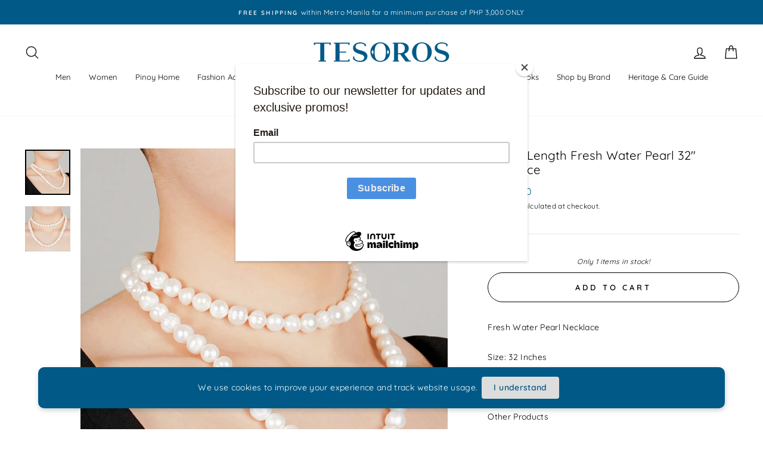

--- FILE ---
content_type: text/html; charset=utf-8
request_url: https://www.tesoros.ph/products/copy-of-opera-length-fresh-water-pearl-80-necklace
body_size: 26351
content:
<!doctype html>
<html class="no-js" lang="en" dir="ltr">
<head>
  <meta charset="utf-8">
  <meta http-equiv="X-UA-Compatible" content="IE=edge,chrome=1">
  <meta name="viewport" content="width=device-width,initial-scale=1">
  <meta name="theme-color" content="#005987">
  <link rel="canonical" href="https://www.tesoros.ph/products/copy-of-opera-length-fresh-water-pearl-80-necklace">
  <link rel="preconnect" href="https://cdn.shopify.com">
  <link rel="preconnect" href="https://fonts.shopifycdn.com">
  <link rel="dns-prefetch" href="https://productreviews.shopifycdn.com">
  <link rel="dns-prefetch" href="https://ajax.googleapis.com">
  <link rel="dns-prefetch" href="https://maps.googleapis.com">
  <link rel="dns-prefetch" href="https://maps.gstatic.com"><link rel="shortcut icon" href="//www.tesoros.ph/cdn/shop/files/TESOROS_FAVICON_IMAGE_-_ROUND_32x32.png?v=1664931666" type="image/png" /><title>Opera Length Fresh Water Pearl 32&quot; Necklace
&ndash; TESOROS
</title>
<meta name="description" content="Fresh Water Pearl NecklaceSize: 32 InchesMaterial: PearlOther Products"><meta property="og:site_name" content="TESOROS">
  <meta property="og:url" content="https://www.tesoros.ph/products/copy-of-opera-length-fresh-water-pearl-80-necklace">
  <meta property="og:title" content="Opera Length Fresh Water Pearl 32&quot; Necklace">
  <meta property="og:type" content="product">
  <meta property="og:description" content="Fresh Water Pearl NecklaceSize: 32 InchesMaterial: PearlOther Products"><meta property="og:image" content="http://www.tesoros.ph/cdn/shop/products/OPERA_LENGTH_NL_32_-_1_-_FA-1144-245.jpg?v=1669700209">
    <meta property="og:image:secure_url" content="https://www.tesoros.ph/cdn/shop/products/OPERA_LENGTH_NL_32_-_1_-_FA-1144-245.jpg?v=1669700209">
    <meta property="og:image:width" content="2500">
    <meta property="og:image:height" content="2500"><meta name="twitter:site" content="@">
  <meta name="twitter:card" content="summary_large_image">
  <meta name="twitter:title" content="Opera Length Fresh Water Pearl 32" Necklace">
  <meta name="twitter:description" content="Fresh Water Pearl NecklaceSize: 32 InchesMaterial: PearlOther Products">
<style data-shopify>@font-face {
  font-family: Quicksand;
  font-weight: 400;
  font-style: normal;
  font-display: swap;
  src: url("//www.tesoros.ph/cdn/fonts/quicksand/quicksand_n4.bf8322a9d1da765aa396ad7b6eeb81930a6214de.woff2") format("woff2"),
       url("//www.tesoros.ph/cdn/fonts/quicksand/quicksand_n4.fa4cbd232d3483059e72b11f7239959a64c98426.woff") format("woff");
}

  @font-face {
  font-family: Quicksand;
  font-weight: 400;
  font-style: normal;
  font-display: swap;
  src: url("//www.tesoros.ph/cdn/fonts/quicksand/quicksand_n4.bf8322a9d1da765aa396ad7b6eeb81930a6214de.woff2") format("woff2"),
       url("//www.tesoros.ph/cdn/fonts/quicksand/quicksand_n4.fa4cbd232d3483059e72b11f7239959a64c98426.woff") format("woff");
}


  @font-face {
  font-family: Quicksand;
  font-weight: 600;
  font-style: normal;
  font-display: swap;
  src: url("//www.tesoros.ph/cdn/fonts/quicksand/quicksand_n6.2d744c302b66242b8689223a01c2ae7d363b7b45.woff2") format("woff2"),
       url("//www.tesoros.ph/cdn/fonts/quicksand/quicksand_n6.0d771117677705be6acb5844d65cf2b9cbf6ea3d.woff") format("woff");
}

  
  
</style><link href="//www.tesoros.ph/cdn/shop/t/101/assets/theme.css?v=102227435187744476441754982836" rel="stylesheet" type="text/css" media="all" />
<style data-shopify>:root {
    --typeHeaderPrimary: Quicksand;
    --typeHeaderFallback: sans-serif;
    --typeHeaderSize: 24px;
    --typeHeaderWeight: 400;
    --typeHeaderLineHeight: 1.2;
    --typeHeaderSpacing: 0.0em;

    --typeBasePrimary:Quicksand;
    --typeBaseFallback:sans-serif;
    --typeBaseSize: 14px;
    --typeBaseWeight: 400;
    --typeBaseSpacing: 0.025em;
    --typeBaseLineHeight: 1.8;

    --typeCollectionTitle: 15px;

    --iconWeight: 3px;
    --iconLinecaps: round;

    
      --buttonRadius: 50px;
    

    --colorGridOverlayOpacity: 0.1;
  }

  .placeholder-content {
    background-image: linear-gradient(100deg, #ffffff 40%, #f7f7f7 63%, #ffffff 79%);
  }</style><script>
    document.documentElement.className = document.documentElement.className.replace('no-js', 'js');

    window.theme = window.theme || {};
    theme.routes = {
      home: "/",
      cart: "/cart.js",
      cartPage: "/cart",
      cartAdd: "/cart/add.js",
      cartChange: "/cart/change.js"
    };
    theme.strings = {
      soldOut: "Sold Out",
      unavailable: "Unavailable",
      stockLabel: "Only [count] items in stock!",
      willNotShipUntil: "Will not ship until [date]",
      willBeInStockAfter: "Will be in stock after [date]",
      waitingForStock: "Inventory on the way",
      savePrice: "Save [saved_amount]",
      cartEmpty: "Your cart is currently empty.",
      cartTermsConfirmation: "You must agree with the terms and conditions of sales to check out",
      searchCollections: "Collections:",
      searchPages: "Pages:",
      searchArticles: "Articles:"
    };
    theme.settings = {
      dynamicVariantsEnable: true,
      dynamicVariantType: "button",
      cartType: "drawer",
      isCustomerTemplate: false,
      moneyFormat: "₱{{amount}}",
      saveType: "dollar",
      recentlyViewedEnabled: false,
      productImageSize: "natural",
      productImageCover: false,
      predictiveSearch: true,
      predictiveSearchType: "product",
      inventoryThreshold: 10,
      quickView: true,
      themeName: 'Impulse',
      themeVersion: "4.1.3"
    };
  </script>

  <script>window.performance && window.performance.mark && window.performance.mark('shopify.content_for_header.start');</script><meta name="google-site-verification" content="9TY1E6zncIHbJw9KfyDUkPmZ9pmdjSDBGpq_IA5_ruM">
<meta name="facebook-domain-verification" content="09i65brqc6sv8j7spavumr3wjbmg7w">
<meta name="facebook-domain-verification" content="zxlb8tio0cyf2i7liwddex6dxm1gtl">
<meta id="shopify-digital-wallet" name="shopify-digital-wallet" content="/26910654527/digital_wallets/dialog">
<link rel="alternate" type="application/json+oembed" href="https://www.tesoros.ph/products/copy-of-opera-length-fresh-water-pearl-80-necklace.oembed">
<script async="async" src="/checkouts/internal/preloads.js?locale=en-PH"></script>
<script id="shopify-features" type="application/json">{"accessToken":"94c05be52f15a655af23bfff17b0d150","betas":["rich-media-storefront-analytics"],"domain":"www.tesoros.ph","predictiveSearch":true,"shopId":26910654527,"locale":"en"}</script>
<script>var Shopify = Shopify || {};
Shopify.shop = "tesoros-handicrafts.myshopify.com";
Shopify.locale = "en";
Shopify.currency = {"active":"PHP","rate":"1.0"};
Shopify.country = "PH";
Shopify.theme = {"name":"As of Aug 12 2025","id":154068680923,"schema_name":"Impulse","schema_version":"4.1.3","theme_store_id":857,"role":"main"};
Shopify.theme.handle = "null";
Shopify.theme.style = {"id":null,"handle":null};
Shopify.cdnHost = "www.tesoros.ph/cdn";
Shopify.routes = Shopify.routes || {};
Shopify.routes.root = "/";</script>
<script type="module">!function(o){(o.Shopify=o.Shopify||{}).modules=!0}(window);</script>
<script>!function(o){function n(){var o=[];function n(){o.push(Array.prototype.slice.apply(arguments))}return n.q=o,n}var t=o.Shopify=o.Shopify||{};t.loadFeatures=n(),t.autoloadFeatures=n()}(window);</script>
<script id="shop-js-analytics" type="application/json">{"pageType":"product"}</script>
<script defer="defer" async type="module" src="//www.tesoros.ph/cdn/shopifycloud/shop-js/modules/v2/client.init-shop-cart-sync_C5BV16lS.en.esm.js"></script>
<script defer="defer" async type="module" src="//www.tesoros.ph/cdn/shopifycloud/shop-js/modules/v2/chunk.common_CygWptCX.esm.js"></script>
<script type="module">
  await import("//www.tesoros.ph/cdn/shopifycloud/shop-js/modules/v2/client.init-shop-cart-sync_C5BV16lS.en.esm.js");
await import("//www.tesoros.ph/cdn/shopifycloud/shop-js/modules/v2/chunk.common_CygWptCX.esm.js");

  window.Shopify.SignInWithShop?.initShopCartSync?.({"fedCMEnabled":true,"windoidEnabled":true});

</script>
<script>(function() {
  var isLoaded = false;
  function asyncLoad() {
    if (isLoaded) return;
    isLoaded = true;
    var urls = ["https:\/\/cdn.shopify.com\/s\/files\/1\/0269\/1065\/4527\/t\/28\/assets\/globo.formbuilder.init.js?v=1594691955\u0026shop=tesoros-handicrafts.myshopify.com","https:\/\/chimpstatic.com\/mcjs-connected\/js\/users\/2f77590caba9a62a86b0ae722\/772a1730313e2fefe8709d320.js?shop=tesoros-handicrafts.myshopify.com","https:\/\/tms.trackingmore.net\/static\/js\/checkout.js?shop=tesoros-handicrafts.myshopify.com"];
    for (var i = 0; i < urls.length; i++) {
      var s = document.createElement('script');
      s.type = 'text/javascript';
      s.async = true;
      s.src = urls[i];
      var x = document.getElementsByTagName('script')[0];
      x.parentNode.insertBefore(s, x);
    }
  };
  if(window.attachEvent) {
    window.attachEvent('onload', asyncLoad);
  } else {
    window.addEventListener('load', asyncLoad, false);
  }
})();</script>
<script id="__st">var __st={"a":26910654527,"offset":28800,"reqid":"bc31f633-734a-436f-862a-8a7f7360a589-1768746101","pageurl":"www.tesoros.ph\/products\/copy-of-opera-length-fresh-water-pearl-80-necklace","u":"809db9c4eb57","p":"product","rtyp":"product","rid":7903981273307};</script>
<script>window.ShopifyPaypalV4VisibilityTracking = true;</script>
<script id="captcha-bootstrap">!function(){'use strict';const t='contact',e='account',n='new_comment',o=[[t,t],['blogs',n],['comments',n],[t,'customer']],c=[[e,'customer_login'],[e,'guest_login'],[e,'recover_customer_password'],[e,'create_customer']],r=t=>t.map((([t,e])=>`form[action*='/${t}']:not([data-nocaptcha='true']) input[name='form_type'][value='${e}']`)).join(','),a=t=>()=>t?[...document.querySelectorAll(t)].map((t=>t.form)):[];function s(){const t=[...o],e=r(t);return a(e)}const i='password',u='form_key',d=['recaptcha-v3-token','g-recaptcha-response','h-captcha-response',i],f=()=>{try{return window.sessionStorage}catch{return}},m='__shopify_v',_=t=>t.elements[u];function p(t,e,n=!1){try{const o=window.sessionStorage,c=JSON.parse(o.getItem(e)),{data:r}=function(t){const{data:e,action:n}=t;return t[m]||n?{data:e,action:n}:{data:t,action:n}}(c);for(const[e,n]of Object.entries(r))t.elements[e]&&(t.elements[e].value=n);n&&o.removeItem(e)}catch(o){console.error('form repopulation failed',{error:o})}}const l='form_type',E='cptcha';function T(t){t.dataset[E]=!0}const w=window,h=w.document,L='Shopify',v='ce_forms',y='captcha';let A=!1;((t,e)=>{const n=(g='f06e6c50-85a8-45c8-87d0-21a2b65856fe',I='https://cdn.shopify.com/shopifycloud/storefront-forms-hcaptcha/ce_storefront_forms_captcha_hcaptcha.v1.5.2.iife.js',D={infoText:'Protected by hCaptcha',privacyText:'Privacy',termsText:'Terms'},(t,e,n)=>{const o=w[L][v],c=o.bindForm;if(c)return c(t,g,e,D).then(n);var r;o.q.push([[t,g,e,D],n]),r=I,A||(h.body.append(Object.assign(h.createElement('script'),{id:'captcha-provider',async:!0,src:r})),A=!0)});var g,I,D;w[L]=w[L]||{},w[L][v]=w[L][v]||{},w[L][v].q=[],w[L][y]=w[L][y]||{},w[L][y].protect=function(t,e){n(t,void 0,e),T(t)},Object.freeze(w[L][y]),function(t,e,n,w,h,L){const[v,y,A,g]=function(t,e,n){const i=e?o:[],u=t?c:[],d=[...i,...u],f=r(d),m=r(i),_=r(d.filter((([t,e])=>n.includes(e))));return[a(f),a(m),a(_),s()]}(w,h,L),I=t=>{const e=t.target;return e instanceof HTMLFormElement?e:e&&e.form},D=t=>v().includes(t);t.addEventListener('submit',(t=>{const e=I(t);if(!e)return;const n=D(e)&&!e.dataset.hcaptchaBound&&!e.dataset.recaptchaBound,o=_(e),c=g().includes(e)&&(!o||!o.value);(n||c)&&t.preventDefault(),c&&!n&&(function(t){try{if(!f())return;!function(t){const e=f();if(!e)return;const n=_(t);if(!n)return;const o=n.value;o&&e.removeItem(o)}(t);const e=Array.from(Array(32),(()=>Math.random().toString(36)[2])).join('');!function(t,e){_(t)||t.append(Object.assign(document.createElement('input'),{type:'hidden',name:u})),t.elements[u].value=e}(t,e),function(t,e){const n=f();if(!n)return;const o=[...t.querySelectorAll(`input[type='${i}']`)].map((({name:t})=>t)),c=[...d,...o],r={};for(const[a,s]of new FormData(t).entries())c.includes(a)||(r[a]=s);n.setItem(e,JSON.stringify({[m]:1,action:t.action,data:r}))}(t,e)}catch(e){console.error('failed to persist form',e)}}(e),e.submit())}));const S=(t,e)=>{t&&!t.dataset[E]&&(n(t,e.some((e=>e===t))),T(t))};for(const o of['focusin','change'])t.addEventListener(o,(t=>{const e=I(t);D(e)&&S(e,y())}));const B=e.get('form_key'),M=e.get(l),P=B&&M;t.addEventListener('DOMContentLoaded',(()=>{const t=y();if(P)for(const e of t)e.elements[l].value===M&&p(e,B);[...new Set([...A(),...v().filter((t=>'true'===t.dataset.shopifyCaptcha))])].forEach((e=>S(e,t)))}))}(h,new URLSearchParams(w.location.search),n,t,e,['guest_login'])})(!0,!0)}();</script>
<script integrity="sha256-4kQ18oKyAcykRKYeNunJcIwy7WH5gtpwJnB7kiuLZ1E=" data-source-attribution="shopify.loadfeatures" defer="defer" src="//www.tesoros.ph/cdn/shopifycloud/storefront/assets/storefront/load_feature-a0a9edcb.js" crossorigin="anonymous"></script>
<script data-source-attribution="shopify.dynamic_checkout.dynamic.init">var Shopify=Shopify||{};Shopify.PaymentButton=Shopify.PaymentButton||{isStorefrontPortableWallets:!0,init:function(){window.Shopify.PaymentButton.init=function(){};var t=document.createElement("script");t.src="https://www.tesoros.ph/cdn/shopifycloud/portable-wallets/latest/portable-wallets.en.js",t.type="module",document.head.appendChild(t)}};
</script>
<script data-source-attribution="shopify.dynamic_checkout.buyer_consent">
  function portableWalletsHideBuyerConsent(e){var t=document.getElementById("shopify-buyer-consent"),n=document.getElementById("shopify-subscription-policy-button");t&&n&&(t.classList.add("hidden"),t.setAttribute("aria-hidden","true"),n.removeEventListener("click",e))}function portableWalletsShowBuyerConsent(e){var t=document.getElementById("shopify-buyer-consent"),n=document.getElementById("shopify-subscription-policy-button");t&&n&&(t.classList.remove("hidden"),t.removeAttribute("aria-hidden"),n.addEventListener("click",e))}window.Shopify?.PaymentButton&&(window.Shopify.PaymentButton.hideBuyerConsent=portableWalletsHideBuyerConsent,window.Shopify.PaymentButton.showBuyerConsent=portableWalletsShowBuyerConsent);
</script>
<script>
  function portableWalletsCleanup(e){e&&e.src&&console.error("Failed to load portable wallets script "+e.src);var t=document.querySelectorAll("shopify-accelerated-checkout .shopify-payment-button__skeleton, shopify-accelerated-checkout-cart .wallet-cart-button__skeleton"),e=document.getElementById("shopify-buyer-consent");for(let e=0;e<t.length;e++)t[e].remove();e&&e.remove()}function portableWalletsNotLoadedAsModule(e){e instanceof ErrorEvent&&"string"==typeof e.message&&e.message.includes("import.meta")&&"string"==typeof e.filename&&e.filename.includes("portable-wallets")&&(window.removeEventListener("error",portableWalletsNotLoadedAsModule),window.Shopify.PaymentButton.failedToLoad=e,"loading"===document.readyState?document.addEventListener("DOMContentLoaded",window.Shopify.PaymentButton.init):window.Shopify.PaymentButton.init())}window.addEventListener("error",portableWalletsNotLoadedAsModule);
</script>

<script type="module" src="https://www.tesoros.ph/cdn/shopifycloud/portable-wallets/latest/portable-wallets.en.js" onError="portableWalletsCleanup(this)" crossorigin="anonymous"></script>
<script nomodule>
  document.addEventListener("DOMContentLoaded", portableWalletsCleanup);
</script>

<script id='scb4127' type='text/javascript' async='' src='https://www.tesoros.ph/cdn/shopifycloud/privacy-banner/storefront-banner.js'></script><link id="shopify-accelerated-checkout-styles" rel="stylesheet" media="screen" href="https://www.tesoros.ph/cdn/shopifycloud/portable-wallets/latest/accelerated-checkout-backwards-compat.css" crossorigin="anonymous">
<style id="shopify-accelerated-checkout-cart">
        #shopify-buyer-consent {
  margin-top: 1em;
  display: inline-block;
  width: 100%;
}

#shopify-buyer-consent.hidden {
  display: none;
}

#shopify-subscription-policy-button {
  background: none;
  border: none;
  padding: 0;
  text-decoration: underline;
  font-size: inherit;
  cursor: pointer;
}

#shopify-subscription-policy-button::before {
  box-shadow: none;
}

      </style>

<script>window.performance && window.performance.mark && window.performance.mark('shopify.content_for_header.end');</script>

  <script src="//www.tesoros.ph/cdn/shop/t/101/assets/vendor-scripts-v9.js" defer="defer"></script><script src="//www.tesoros.ph/cdn/shop/t/101/assets/theme.min.js?v=39339811917495584771754981272" defer="defer"></script>

<!-- BEGIN app block: shopify://apps/vitals/blocks/app-embed/aeb48102-2a5a-4f39-bdbd-d8d49f4e20b8 --><link rel="preconnect" href="https://appsolve.io/" /><link rel="preconnect" href="https://cdn-sf.vitals.app/" /><script data-ver="58" id="vtlsAebData" class="notranslate">window.vtlsLiquidData = window.vtlsLiquidData || {};window.vtlsLiquidData.buildId = 56176;

window.vtlsLiquidData.apiHosts = {
	...window.vtlsLiquidData.apiHosts,
	"1": "https://appsolve.io"
};
	window.vtlsLiquidData.moduleSettings = {"5":[],"9":[],"11":{"19":"Learn More","20":"I understand","21":"floating","22":"","23":"We use cookies to improve your experience and track website usage.","379":false,"511":"005987","512":"ffffff","513":"dddddd","514":"005987","536":"ffffff","859":"visible","860":"hidden","864":"We use cookies to improve your experience and track website usage.","865":"Accept","866":"aeaeae","867":"f2f2f2","868":"Decline","871":"outline","875":"dddddd"},"13":{"34":"Don't forget your orders..."},"14":{"45":6,"46":8,"47":10,"48":12,"49":8,"51":true,"52":true,"112":"dark","113":"bottom","198":"ffffff","199":"005987","200":"005987","201":"005987","202":"005987","203":14,"205":13,"206":460,"207":9,"222":false,"223":true,"353":"from","354":"purchased","355":"Someone","419":"second","420":"seconds","421":"minute","422":"minutes","423":"hour","424":"hours","433":"ago","458":"","474":"standard","475":"square","490":false,"497":"added to cart","498":false,"499":false,"500":10,"501":"##count## people added this product to cart today:","515":"San Francisco, CA","557":true,"589":"005987","799":60,"802":1,"807":"day","808":"days"},"21":{"142":true,"143":"left","144":0,"145":0,"190":true,"216":"ffce07","217":true,"218":0,"219":0,"220":"center","248":true,"278":"ffffff","279":true,"280":"ffffff","281":"eaeaea","287":"reviews","288":"See more reviews","289":"Write a Review","290":"Share your experience","291":"Rating","292":"Name","293":"Review","294":"We'd love to see a picture","295":"Submit Review","296":"Cancel","297":"No reviews yet. Be the first to add a review.","333":20,"334":100,"335":10,"336":50,"410":true,"447":"Thank you for adding your review!","481":"{{ stars }} {{ averageRating }} ({{ totalReviews }} {{ reviewsTranslation }})","482":"{{ stars }} ({{ totalReviews }})","483":19,"484":18,"494":2,"504":"Only image file types are supported for upload","507":true,"508":"E-mail","510":"00a332","563":"The review could not be added. If the problem persists, please contact us.","598":"Store reply","688":"Customers from all over the world love our products!","689":"Happy Customers","691":false,"745":false,"746":"columns","747":false,"748":"ffce07","752":"Verified buyer","787":"columns","788":true,"793":"000000","794":"ffffff","846":"5e5e5e","877":"222222","878":"737373","879":"f7f7f7","880":"5e5e5e","948":0,"949":0,"951":"{}","994":"Our Customers Love Us","996":1,"1002":4,"1003":false,"1005":false,"1034":false,"1038":20,"1039":20,"1040":10,"1041":10,"1042":100,"1043":50,"1044":"columns","1045":true,"1046":"5e5e5e","1047":"5e5e5e","1048":"222222","1061":false,"1062":0,"1063":0,"1064":"Collected by","1065":"From {{reviews_count}} reviews","1067":true,"1068":false,"1069":true,"1070":true,"1072":"{}","1073":"left","1074":"center","1078":true,"1089":"{}","1090":0},"22":{"165":true,"193":"005987","234":"Related Products","238":"left","323":"From","325":"Add to Cart","342":false,"406":true,"445":"Out of stock","486":"","856":"ffffff","857":"f6f6f6","858":"4f4f4f","960":"{\"productTitle\":{\"traits\":{\"fontWeight\":{\"default\":\"600\"}}}}","1015":1,"1017":1,"1019":true,"1022":true},"31":[],"34":{"184":true,"192":true,"233":"Recently Viewed","237":"left","254":"005987","324":"Add to Cart","343":false,"405":true,"439":"From","444":"Out of stock","853":"ffffff","854":"f6f6f6","855":"4f4f4f","957":"{\"productTitle\":{\"traits\":{\"fontWeight\":{\"default\":\"600\"}}}}","1016":1,"1018":1,"1020":true,"1027":true},"48":{"469":true,"491":true,"588":true,"595":false,"603":"","605":"","606":".vitals-discounts {\n    margin: auto !important;\n}\n.vitals-discounts p {\n    text-align: center !important;\n}","781":true,"783":1,"876":0,"1076":true,"1105":0,"1198":false}};

window.vtlsLiquidData.shopThemeName = "Impulse";window.vtlsLiquidData.settingTranslation = {"11":{"19":{"en":"Learn More"},"20":{"en":"I understand"},"23":{"en":"We use cookies to improve your experience and track website usage."},"864":{"en":"We use cookies to improve your experience and track website usage."},"865":{"en":"Accept"},"868":{"en":"Decline"}},"13":{"34":{"en":"Don't forget your orders..."}},"34":{"233":{"en":"Recently Viewed"},"324":{"en":"Add to Cart"},"439":{"en":"From"},"444":{"en":"Out of stock"}},"22":{"234":{"en":"Related Products"},"323":{"en":"From"},"325":{"en":"Add to Cart"},"445":{"en":"Out of stock"}},"21":{"287":{"en":"reviews"},"288":{"en":"See more reviews"},"289":{"en":"Write a Review"},"290":{"en":"Share your experience"},"291":{"en":"Rating"},"292":{"en":"Name"},"293":{"en":"Review"},"294":{"en":"We'd love to see a picture"},"295":{"en":"Submit Review"},"296":{"en":"Cancel"},"297":{"en":"No reviews yet. Be the first to add a review."},"447":{"en":"Thank you for adding your review!"},"481":{"en":"{{ stars }} {{ averageRating }} ({{ totalReviews }} {{ reviewsTranslation }})"},"482":{"en":"{{ stars }} ({{ totalReviews }})"},"504":{"en":"Only image file types are supported for upload"},"508":{"en":"E-mail"},"563":{"en":"The review could not be added. If the problem persists, please contact us."},"598":{"en":"Store reply"},"688":{"en":"Customers from all over the world love our products!"},"689":{"en":"Happy Customers"},"752":{"en":"Verified buyer"},"994":{"en":"Our Customers Love Us"},"1064":{"en":"Collected by"},"1065":{"en":"From {{reviews_count}} reviews"}},"14":{"353":{"en":"from"},"354":{"en":"purchased"},"355":{"en":"Someone"},"419":{"en":"second"},"420":{"en":"seconds"},"421":{"en":"minute"},"422":{"en":"minutes"},"423":{"en":"hour"},"424":{"en":"hours"},"433":{"en":"ago"},"497":{"en":"added to cart"},"501":{"en":"##count## people added this product to cart today:"},"515":{"en":"San Francisco, CA"},"808":{"en":"days"},"807":{"en":"day"}},"47":{"392":{"en":"Check out our Instagram"},"393":{"en":""},"402":{"en":"Follow"}},"53":{"640":{"en":"You save:"},"642":{"en":"Out of stock"},"643":{"en":"This item:"},"644":{"en":"Total Price:"},"646":{"en":"Add to cart"},"647":{"en":"for"},"648":{"en":"with"},"649":{"en":"off"},"650":{"en":"each"},"651":{"en":"Buy"},"652":{"en":"Subtotal"},"653":{"en":"Discount"},"654":{"en":"Old price"},"702":{"en":"Quantity"},"731":{"en":"and"},"741":{"en":"Free of charge"},"742":{"en":"Free"},"743":{"en":"Claim gift"},"750":{"en":"Gift"},"762":{"en":"Discount"},"773":{"en":"Your product has been added to the cart."},"786":{"en":"save"},"851":{"en":"Per item:"},"1007":{"en":"Pick another"},"1028":{"en":"Other customers loved this offer"},"1029":{"en":"Add to order\t"},"1030":{"en":"Added to order"},"1031":{"en":"Check out"},"1035":{"en":"See more"},"1036":{"en":"See less"},"1083":{"en":"Check out"},"1164":{"en":"Free shipping"},"1167":{"en":"Unavailable"}}};window.vtlsLiquidData.shopSettings={};window.vtlsLiquidData.shopSettings.cartType="drawer";window.vtlsLiquidData.spat="261ba063ba0d266b25001fd0e57b373d";window.vtlsLiquidData.shopInfo={id:26910654527,domain:"www.tesoros.ph",shopifyDomain:"tesoros-handicrafts.myshopify.com",primaryLocaleIsoCode: "en",defaultCurrency:"PHP",enabledCurrencies:["PHP"],moneyFormat:"₱{{amount}}",moneyWithCurrencyFormat:"₱{{amount}} PHP",appId:"1",appName:"Vitals",};window.vtlsLiquidData.acceptedScopes = {"1":[12,9,17,15,23,19,3,7,1,11,4,21,13,10,18,16,24,20,14,8,2,37,22]};window.vtlsLiquidData.product = {"id": 7903981273307,"available": true,"title": "Opera Length Fresh Water Pearl 32\" Necklace","handle": "copy-of-opera-length-fresh-water-pearl-80-necklace","vendor": "Tesoros Handicrafts","type": "","tags": ["DEVEGA10OFF","fashion","formal accessories","nativepearls","women","womenformal"],"description": "1","featured_image":{"src": "//www.tesoros.ph/cdn/shop/products/OPERA_LENGTH_NL_32_-_1_-_FA-1144-245.jpg?v=1669700209","aspect_ratio": "1.0"},"collectionIds": [268447973549,443792261339,268448825517,164648157247,268446073005,268446236845],"variants": [{"id": 43738767655131,"title": "Default Title","option1": "Default Title","option2": null,"option3": null,"price": 299900,"compare_at_price": null,"available": true,"image":null,"featured_media_id":null,"is_preorderable":0}],"options": [{"name": "Title"}],"metafields": {"reviews": {}}};window.vtlsLiquidData.cacheKeys = [1768372261,1766389130,1766393710,1734622913,1768372261,1700235745,0,1768372261 ];</script><script id="vtlsAebDynamicFunctions" class="notranslate">window.vtlsLiquidData = window.vtlsLiquidData || {};window.vtlsLiquidData.dynamicFunctions = ({$,vitalsGet,vitalsSet,VITALS_GET_$_DESCRIPTION,VITALS_GET_$_END_SECTION,VITALS_GET_$_ATC_FORM,VITALS_GET_$_ATC_BUTTON,submit_button,form_add_to_cart,cartItemVariantId,VITALS_EVENT_CART_UPDATED,VITALS_EVENT_DISCOUNTS_LOADED,VITALS_EVENT_RENDER_CAROUSEL_STARS,VITALS_EVENT_RENDER_COLLECTION_STARS,VITALS_EVENT_SMART_BAR_RENDERED,VITALS_EVENT_SMART_BAR_CLOSED,VITALS_EVENT_TABS_RENDERED,VITALS_EVENT_VARIANT_CHANGED,VITALS_EVENT_ATC_BUTTON_FOUND,VITALS_IS_MOBILE,VITALS_PAGE_TYPE,VITALS_APPEND_CSS,VITALS_HOOK__CAN_EXECUTE_CHECKOUT,VITALS_HOOK__GET_CUSTOM_CHECKOUT_URL_PARAMETERS,VITALS_HOOK__GET_CUSTOM_VARIANT_SELECTOR,VITALS_HOOK__GET_IMAGES_DEFAULT_SIZE,VITALS_HOOK__ON_CLICK_CHECKOUT_BUTTON,VITALS_HOOK__DONT_ACCELERATE_CHECKOUT,VITALS_HOOK__ON_ATC_STAY_ON_THE_SAME_PAGE,VITALS_HOOK__CAN_EXECUTE_ATC,VITALS_FLAG__IGNORE_VARIANT_ID_FROM_URL,VITALS_FLAG__UPDATE_ATC_BUTTON_REFERENCE,VITALS_FLAG__UPDATE_CART_ON_CHECKOUT,VITALS_FLAG__USE_CAPTURE_FOR_ATC_BUTTON,VITALS_FLAG__USE_FIRST_ATC_SPAN_FOR_PRE_ORDER,VITALS_FLAG__USE_HTML_FOR_STICKY_ATC_BUTTON,VITALS_FLAG__STOP_EXECUTION,VITALS_FLAG__USE_CUSTOM_COLLECTION_FILTER_DROPDOWN,VITALS_FLAG__PRE_ORDER_START_WITH_OBSERVER,VITALS_FLAG__PRE_ORDER_OBSERVER_DELAY,VITALS_FLAG__ON_CHECKOUT_CLICK_USE_CAPTURE_EVENT,handle,}) => {return {"147": {"location":"form","locator":"after"},"154": {"location":"product_end","locator":"prepend"},"163": {"location":"description","locator":"after"},"686": {"location":"atc_button","locator":"after"},};};</script><script id="vtlsAebDocumentInjectors" class="notranslate">window.vtlsLiquidData = window.vtlsLiquidData || {};window.vtlsLiquidData.documentInjectors = ({$,vitalsGet,vitalsSet,VITALS_IS_MOBILE,VITALS_APPEND_CSS}) => {const documentInjectors = {};documentInjectors["1"]={};documentInjectors["1"]["d"]=[];documentInjectors["1"]["d"]["0"]={};documentInjectors["1"]["d"]["0"]["a"]=null;documentInjectors["1"]["d"]["0"]["s"]=".product-single__description.rte";documentInjectors["1"]["d"]["1"]={};documentInjectors["1"]["d"]["1"]["a"]=null;documentInjectors["1"]["d"]["1"]["s"]=".product-description";documentInjectors["2"]={};documentInjectors["2"]["d"]=[];documentInjectors["2"]["d"]["0"]={};documentInjectors["2"]["d"]["0"]["a"]={"l":"append"};documentInjectors["2"]["d"]["0"]["s"]=".main-content";documentInjectors["3"]={};documentInjectors["3"]["d"]=[];documentInjectors["3"]["d"]["0"]={};documentInjectors["3"]["d"]["0"]["a"]=null;documentInjectors["3"]["d"]["0"]["s"]=".cart__item-sub.cart__item-row";documentInjectors["3"]["d"]["0"]["js"]=function(left_subtotal, right_subtotal, cart_html) { var vitalsDiscountsDiv = ".vitals-discounts";
if ($(vitalsDiscountsDiv).length === 0) {
$('.cart__item-sub.cart__item-row').html(cart_html);
}

};documentInjectors["4"]={};documentInjectors["4"]["d"]=[];documentInjectors["4"]["d"]["0"]={};documentInjectors["4"]["d"]["0"]["a"]=null;documentInjectors["4"]["d"]["0"]["s"]="h1[class*=\"title\"]:visible:not(.cbb-also-bought-title,.ui-title-bar__title)";documentInjectors["6"]={};documentInjectors["6"]["d"]=[];documentInjectors["6"]["d"]["0"]={};documentInjectors["6"]["d"]["0"]["a"]=null;documentInjectors["6"]["d"]["0"]["s"]="#CollectionAjaxContent";documentInjectors["12"]={};documentInjectors["12"]["d"]=[];documentInjectors["12"]["d"]["0"]={};documentInjectors["12"]["d"]["0"]["a"]=[];documentInjectors["12"]["d"]["0"]["s"]="form[action*=\"\/cart\/add\"]:visible:not([id*=\"product-form-installment\"]):not([id*=\"product-installment-form\"]):not(.vtls-exclude-atc-injector *)";documentInjectors["12"]["d"]["1"]={};documentInjectors["12"]["d"]["1"]["a"]=null;documentInjectors["12"]["d"]["1"]["s"]=".product-single__form";documentInjectors["11"]={};documentInjectors["11"]["d"]=[];documentInjectors["11"]["d"]["0"]={};documentInjectors["11"]["d"]["0"]["a"]={"ctx":"inside","last":false};documentInjectors["11"]["d"]["0"]["s"]="[type=\"submit\"]:not(.swym-button)";documentInjectors["11"]["d"]["1"]={};documentInjectors["11"]["d"]["1"]["a"]={"ctx":"inside","last":false};documentInjectors["11"]["d"]["1"]["s"]="[name=\"add\"]:not(.swym-button)";documentInjectors["19"]={};documentInjectors["19"]["d"]=[];documentInjectors["19"]["d"]["0"]={};documentInjectors["19"]["d"]["0"]["a"]={"jqMethods":[{"name":"parent"},{"args":"p","name":"find"}]};documentInjectors["19"]["d"]["0"]["s"]="a[href$=\"\/products\/{{handle}}\"]:visible:not(.announcement-bar)";documentInjectors["19"]["d"]["1"]={};documentInjectors["19"]["d"]["1"]["a"]={"jqMethods":[{"args":"[class*=\"title\"]","name":"find"}]};documentInjectors["19"]["d"]["1"]["s"]="a[href$=\"\/products\/{{handle}}\"]:visible";return documentInjectors;};</script><script id="vtlsAebBundle" src="https://cdn-sf.vitals.app/assets/js/bundle-587197b595124a8bab3b2832228eb470.js" async></script>

<!-- END app block --><link href="https://monorail-edge.shopifysvc.com" rel="dns-prefetch">
<script>(function(){if ("sendBeacon" in navigator && "performance" in window) {try {var session_token_from_headers = performance.getEntriesByType('navigation')[0].serverTiming.find(x => x.name == '_s').description;} catch {var session_token_from_headers = undefined;}var session_cookie_matches = document.cookie.match(/_shopify_s=([^;]*)/);var session_token_from_cookie = session_cookie_matches && session_cookie_matches.length === 2 ? session_cookie_matches[1] : "";var session_token = session_token_from_headers || session_token_from_cookie || "";function handle_abandonment_event(e) {var entries = performance.getEntries().filter(function(entry) {return /monorail-edge.shopifysvc.com/.test(entry.name);});if (!window.abandonment_tracked && entries.length === 0) {window.abandonment_tracked = true;var currentMs = Date.now();var navigation_start = performance.timing.navigationStart;var payload = {shop_id: 26910654527,url: window.location.href,navigation_start,duration: currentMs - navigation_start,session_token,page_type: "product"};window.navigator.sendBeacon("https://monorail-edge.shopifysvc.com/v1/produce", JSON.stringify({schema_id: "online_store_buyer_site_abandonment/1.1",payload: payload,metadata: {event_created_at_ms: currentMs,event_sent_at_ms: currentMs}}));}}window.addEventListener('pagehide', handle_abandonment_event);}}());</script>
<script id="web-pixels-manager-setup">(function e(e,d,r,n,o){if(void 0===o&&(o={}),!Boolean(null===(a=null===(i=window.Shopify)||void 0===i?void 0:i.analytics)||void 0===a?void 0:a.replayQueue)){var i,a;window.Shopify=window.Shopify||{};var t=window.Shopify;t.analytics=t.analytics||{};var s=t.analytics;s.replayQueue=[],s.publish=function(e,d,r){return s.replayQueue.push([e,d,r]),!0};try{self.performance.mark("wpm:start")}catch(e){}var l=function(){var e={modern:/Edge?\/(1{2}[4-9]|1[2-9]\d|[2-9]\d{2}|\d{4,})\.\d+(\.\d+|)|Firefox\/(1{2}[4-9]|1[2-9]\d|[2-9]\d{2}|\d{4,})\.\d+(\.\d+|)|Chrom(ium|e)\/(9{2}|\d{3,})\.\d+(\.\d+|)|(Maci|X1{2}).+ Version\/(15\.\d+|(1[6-9]|[2-9]\d|\d{3,})\.\d+)([,.]\d+|)( \(\w+\)|)( Mobile\/\w+|) Safari\/|Chrome.+OPR\/(9{2}|\d{3,})\.\d+\.\d+|(CPU[ +]OS|iPhone[ +]OS|CPU[ +]iPhone|CPU IPhone OS|CPU iPad OS)[ +]+(15[._]\d+|(1[6-9]|[2-9]\d|\d{3,})[._]\d+)([._]\d+|)|Android:?[ /-](13[3-9]|1[4-9]\d|[2-9]\d{2}|\d{4,})(\.\d+|)(\.\d+|)|Android.+Firefox\/(13[5-9]|1[4-9]\d|[2-9]\d{2}|\d{4,})\.\d+(\.\d+|)|Android.+Chrom(ium|e)\/(13[3-9]|1[4-9]\d|[2-9]\d{2}|\d{4,})\.\d+(\.\d+|)|SamsungBrowser\/([2-9]\d|\d{3,})\.\d+/,legacy:/Edge?\/(1[6-9]|[2-9]\d|\d{3,})\.\d+(\.\d+|)|Firefox\/(5[4-9]|[6-9]\d|\d{3,})\.\d+(\.\d+|)|Chrom(ium|e)\/(5[1-9]|[6-9]\d|\d{3,})\.\d+(\.\d+|)([\d.]+$|.*Safari\/(?![\d.]+ Edge\/[\d.]+$))|(Maci|X1{2}).+ Version\/(10\.\d+|(1[1-9]|[2-9]\d|\d{3,})\.\d+)([,.]\d+|)( \(\w+\)|)( Mobile\/\w+|) Safari\/|Chrome.+OPR\/(3[89]|[4-9]\d|\d{3,})\.\d+\.\d+|(CPU[ +]OS|iPhone[ +]OS|CPU[ +]iPhone|CPU IPhone OS|CPU iPad OS)[ +]+(10[._]\d+|(1[1-9]|[2-9]\d|\d{3,})[._]\d+)([._]\d+|)|Android:?[ /-](13[3-9]|1[4-9]\d|[2-9]\d{2}|\d{4,})(\.\d+|)(\.\d+|)|Mobile Safari.+OPR\/([89]\d|\d{3,})\.\d+\.\d+|Android.+Firefox\/(13[5-9]|1[4-9]\d|[2-9]\d{2}|\d{4,})\.\d+(\.\d+|)|Android.+Chrom(ium|e)\/(13[3-9]|1[4-9]\d|[2-9]\d{2}|\d{4,})\.\d+(\.\d+|)|Android.+(UC? ?Browser|UCWEB|U3)[ /]?(15\.([5-9]|\d{2,})|(1[6-9]|[2-9]\d|\d{3,})\.\d+)\.\d+|SamsungBrowser\/(5\.\d+|([6-9]|\d{2,})\.\d+)|Android.+MQ{2}Browser\/(14(\.(9|\d{2,})|)|(1[5-9]|[2-9]\d|\d{3,})(\.\d+|))(\.\d+|)|K[Aa][Ii]OS\/(3\.\d+|([4-9]|\d{2,})\.\d+)(\.\d+|)/},d=e.modern,r=e.legacy,n=navigator.userAgent;return n.match(d)?"modern":n.match(r)?"legacy":"unknown"}(),u="modern"===l?"modern":"legacy",c=(null!=n?n:{modern:"",legacy:""})[u],f=function(e){return[e.baseUrl,"/wpm","/b",e.hashVersion,"modern"===e.buildTarget?"m":"l",".js"].join("")}({baseUrl:d,hashVersion:r,buildTarget:u}),m=function(e){var d=e.version,r=e.bundleTarget,n=e.surface,o=e.pageUrl,i=e.monorailEndpoint;return{emit:function(e){var a=e.status,t=e.errorMsg,s=(new Date).getTime(),l=JSON.stringify({metadata:{event_sent_at_ms:s},events:[{schema_id:"web_pixels_manager_load/3.1",payload:{version:d,bundle_target:r,page_url:o,status:a,surface:n,error_msg:t},metadata:{event_created_at_ms:s}}]});if(!i)return console&&console.warn&&console.warn("[Web Pixels Manager] No Monorail endpoint provided, skipping logging."),!1;try{return self.navigator.sendBeacon.bind(self.navigator)(i,l)}catch(e){}var u=new XMLHttpRequest;try{return u.open("POST",i,!0),u.setRequestHeader("Content-Type","text/plain"),u.send(l),!0}catch(e){return console&&console.warn&&console.warn("[Web Pixels Manager] Got an unhandled error while logging to Monorail."),!1}}}}({version:r,bundleTarget:l,surface:e.surface,pageUrl:self.location.href,monorailEndpoint:e.monorailEndpoint});try{o.browserTarget=l,function(e){var d=e.src,r=e.async,n=void 0===r||r,o=e.onload,i=e.onerror,a=e.sri,t=e.scriptDataAttributes,s=void 0===t?{}:t,l=document.createElement("script"),u=document.querySelector("head"),c=document.querySelector("body");if(l.async=n,l.src=d,a&&(l.integrity=a,l.crossOrigin="anonymous"),s)for(var f in s)if(Object.prototype.hasOwnProperty.call(s,f))try{l.dataset[f]=s[f]}catch(e){}if(o&&l.addEventListener("load",o),i&&l.addEventListener("error",i),u)u.appendChild(l);else{if(!c)throw new Error("Did not find a head or body element to append the script");c.appendChild(l)}}({src:f,async:!0,onload:function(){if(!function(){var e,d;return Boolean(null===(d=null===(e=window.Shopify)||void 0===e?void 0:e.analytics)||void 0===d?void 0:d.initialized)}()){var d=window.webPixelsManager.init(e)||void 0;if(d){var r=window.Shopify.analytics;r.replayQueue.forEach((function(e){var r=e[0],n=e[1],o=e[2];d.publishCustomEvent(r,n,o)})),r.replayQueue=[],r.publish=d.publishCustomEvent,r.visitor=d.visitor,r.initialized=!0}}},onerror:function(){return m.emit({status:"failed",errorMsg:"".concat(f," has failed to load")})},sri:function(e){var d=/^sha384-[A-Za-z0-9+/=]+$/;return"string"==typeof e&&d.test(e)}(c)?c:"",scriptDataAttributes:o}),m.emit({status:"loading"})}catch(e){m.emit({status:"failed",errorMsg:(null==e?void 0:e.message)||"Unknown error"})}}})({shopId: 26910654527,storefrontBaseUrl: "https://www.tesoros.ph",extensionsBaseUrl: "https://extensions.shopifycdn.com/cdn/shopifycloud/web-pixels-manager",monorailEndpoint: "https://monorail-edge.shopifysvc.com/unstable/produce_batch",surface: "storefront-renderer",enabledBetaFlags: ["2dca8a86"],webPixelsConfigList: [{"id":"467796187","configuration":"{\"config\":\"{\\\"pixel_id\\\":\\\"G-MLMJZ2TGX8\\\",\\\"target_country\\\":\\\"PH\\\",\\\"gtag_events\\\":[{\\\"type\\\":\\\"purchase\\\",\\\"action_label\\\":\\\"G-MLMJZ2TGX8\\\"},{\\\"type\\\":\\\"page_view\\\",\\\"action_label\\\":\\\"G-MLMJZ2TGX8\\\"},{\\\"type\\\":\\\"view_item\\\",\\\"action_label\\\":\\\"G-MLMJZ2TGX8\\\"},{\\\"type\\\":\\\"search\\\",\\\"action_label\\\":\\\"G-MLMJZ2TGX8\\\"},{\\\"type\\\":\\\"add_to_cart\\\",\\\"action_label\\\":\\\"G-MLMJZ2TGX8\\\"},{\\\"type\\\":\\\"begin_checkout\\\",\\\"action_label\\\":\\\"G-MLMJZ2TGX8\\\"},{\\\"type\\\":\\\"add_payment_info\\\",\\\"action_label\\\":\\\"G-MLMJZ2TGX8\\\"}],\\\"enable_monitoring_mode\\\":false}\"}","eventPayloadVersion":"v1","runtimeContext":"OPEN","scriptVersion":"b2a88bafab3e21179ed38636efcd8a93","type":"APP","apiClientId":1780363,"privacyPurposes":[],"dataSharingAdjustments":{"protectedCustomerApprovalScopes":["read_customer_address","read_customer_email","read_customer_name","read_customer_personal_data","read_customer_phone"]}},{"id":"129958107","configuration":"{\"pixel_id\":\"299414134785831\",\"pixel_type\":\"facebook_pixel\",\"metaapp_system_user_token\":\"-\"}","eventPayloadVersion":"v1","runtimeContext":"OPEN","scriptVersion":"ca16bc87fe92b6042fbaa3acc2fbdaa6","type":"APP","apiClientId":2329312,"privacyPurposes":["ANALYTICS","MARKETING","SALE_OF_DATA"],"dataSharingAdjustments":{"protectedCustomerApprovalScopes":["read_customer_address","read_customer_email","read_customer_name","read_customer_personal_data","read_customer_phone"]}},{"id":"59506907","eventPayloadVersion":"v1","runtimeContext":"LAX","scriptVersion":"1","type":"CUSTOM","privacyPurposes":["MARKETING"],"name":"Meta pixel (migrated)"},{"id":"shopify-app-pixel","configuration":"{}","eventPayloadVersion":"v1","runtimeContext":"STRICT","scriptVersion":"0450","apiClientId":"shopify-pixel","type":"APP","privacyPurposes":["ANALYTICS","MARKETING"]},{"id":"shopify-custom-pixel","eventPayloadVersion":"v1","runtimeContext":"LAX","scriptVersion":"0450","apiClientId":"shopify-pixel","type":"CUSTOM","privacyPurposes":["ANALYTICS","MARKETING"]}],isMerchantRequest: false,initData: {"shop":{"name":"TESOROS","paymentSettings":{"currencyCode":"PHP"},"myshopifyDomain":"tesoros-handicrafts.myshopify.com","countryCode":"PH","storefrontUrl":"https:\/\/www.tesoros.ph"},"customer":null,"cart":null,"checkout":null,"productVariants":[{"price":{"amount":2999.0,"currencyCode":"PHP"},"product":{"title":"Opera Length Fresh Water Pearl 32\" Necklace","vendor":"Tesoros Handicrafts","id":"7903981273307","untranslatedTitle":"Opera Length Fresh Water Pearl 32\" Necklace","url":"\/products\/copy-of-opera-length-fresh-water-pearl-80-necklace","type":""},"id":"43738767655131","image":{"src":"\/\/www.tesoros.ph\/cdn\/shop\/products\/OPERA_LENGTH_NL_32_-_1_-_FA-1144-245.jpg?v=1669700209"},"sku":"630000109596","title":"Default Title","untranslatedTitle":"Default Title"}],"purchasingCompany":null},},"https://www.tesoros.ph/cdn","fcfee988w5aeb613cpc8e4bc33m6693e112",{"modern":"","legacy":""},{"shopId":"26910654527","storefrontBaseUrl":"https:\/\/www.tesoros.ph","extensionBaseUrl":"https:\/\/extensions.shopifycdn.com\/cdn\/shopifycloud\/web-pixels-manager","surface":"storefront-renderer","enabledBetaFlags":"[\"2dca8a86\"]","isMerchantRequest":"false","hashVersion":"fcfee988w5aeb613cpc8e4bc33m6693e112","publish":"custom","events":"[[\"page_viewed\",{}],[\"product_viewed\",{\"productVariant\":{\"price\":{\"amount\":2999.0,\"currencyCode\":\"PHP\"},\"product\":{\"title\":\"Opera Length Fresh Water Pearl 32\\\" Necklace\",\"vendor\":\"Tesoros Handicrafts\",\"id\":\"7903981273307\",\"untranslatedTitle\":\"Opera Length Fresh Water Pearl 32\\\" Necklace\",\"url\":\"\/products\/copy-of-opera-length-fresh-water-pearl-80-necklace\",\"type\":\"\"},\"id\":\"43738767655131\",\"image\":{\"src\":\"\/\/www.tesoros.ph\/cdn\/shop\/products\/OPERA_LENGTH_NL_32_-_1_-_FA-1144-245.jpg?v=1669700209\"},\"sku\":\"630000109596\",\"title\":\"Default Title\",\"untranslatedTitle\":\"Default Title\"}}]]"});</script><script>
  window.ShopifyAnalytics = window.ShopifyAnalytics || {};
  window.ShopifyAnalytics.meta = window.ShopifyAnalytics.meta || {};
  window.ShopifyAnalytics.meta.currency = 'PHP';
  var meta = {"product":{"id":7903981273307,"gid":"gid:\/\/shopify\/Product\/7903981273307","vendor":"Tesoros Handicrafts","type":"","handle":"copy-of-opera-length-fresh-water-pearl-80-necklace","variants":[{"id":43738767655131,"price":299900,"name":"Opera Length Fresh Water Pearl 32\" Necklace","public_title":null,"sku":"630000109596"}],"remote":false},"page":{"pageType":"product","resourceType":"product","resourceId":7903981273307,"requestId":"bc31f633-734a-436f-862a-8a7f7360a589-1768746101"}};
  for (var attr in meta) {
    window.ShopifyAnalytics.meta[attr] = meta[attr];
  }
</script>
<script class="analytics">
  (function () {
    var customDocumentWrite = function(content) {
      var jquery = null;

      if (window.jQuery) {
        jquery = window.jQuery;
      } else if (window.Checkout && window.Checkout.$) {
        jquery = window.Checkout.$;
      }

      if (jquery) {
        jquery('body').append(content);
      }
    };

    var hasLoggedConversion = function(token) {
      if (token) {
        return document.cookie.indexOf('loggedConversion=' + token) !== -1;
      }
      return false;
    }

    var setCookieIfConversion = function(token) {
      if (token) {
        var twoMonthsFromNow = new Date(Date.now());
        twoMonthsFromNow.setMonth(twoMonthsFromNow.getMonth() + 2);

        document.cookie = 'loggedConversion=' + token + '; expires=' + twoMonthsFromNow;
      }
    }

    var trekkie = window.ShopifyAnalytics.lib = window.trekkie = window.trekkie || [];
    if (trekkie.integrations) {
      return;
    }
    trekkie.methods = [
      'identify',
      'page',
      'ready',
      'track',
      'trackForm',
      'trackLink'
    ];
    trekkie.factory = function(method) {
      return function() {
        var args = Array.prototype.slice.call(arguments);
        args.unshift(method);
        trekkie.push(args);
        return trekkie;
      };
    };
    for (var i = 0; i < trekkie.methods.length; i++) {
      var key = trekkie.methods[i];
      trekkie[key] = trekkie.factory(key);
    }
    trekkie.load = function(config) {
      trekkie.config = config || {};
      trekkie.config.initialDocumentCookie = document.cookie;
      var first = document.getElementsByTagName('script')[0];
      var script = document.createElement('script');
      script.type = 'text/javascript';
      script.onerror = function(e) {
        var scriptFallback = document.createElement('script');
        scriptFallback.type = 'text/javascript';
        scriptFallback.onerror = function(error) {
                var Monorail = {
      produce: function produce(monorailDomain, schemaId, payload) {
        var currentMs = new Date().getTime();
        var event = {
          schema_id: schemaId,
          payload: payload,
          metadata: {
            event_created_at_ms: currentMs,
            event_sent_at_ms: currentMs
          }
        };
        return Monorail.sendRequest("https://" + monorailDomain + "/v1/produce", JSON.stringify(event));
      },
      sendRequest: function sendRequest(endpointUrl, payload) {
        // Try the sendBeacon API
        if (window && window.navigator && typeof window.navigator.sendBeacon === 'function' && typeof window.Blob === 'function' && !Monorail.isIos12()) {
          var blobData = new window.Blob([payload], {
            type: 'text/plain'
          });

          if (window.navigator.sendBeacon(endpointUrl, blobData)) {
            return true;
          } // sendBeacon was not successful

        } // XHR beacon

        var xhr = new XMLHttpRequest();

        try {
          xhr.open('POST', endpointUrl);
          xhr.setRequestHeader('Content-Type', 'text/plain');
          xhr.send(payload);
        } catch (e) {
          console.log(e);
        }

        return false;
      },
      isIos12: function isIos12() {
        return window.navigator.userAgent.lastIndexOf('iPhone; CPU iPhone OS 12_') !== -1 || window.navigator.userAgent.lastIndexOf('iPad; CPU OS 12_') !== -1;
      }
    };
    Monorail.produce('monorail-edge.shopifysvc.com',
      'trekkie_storefront_load_errors/1.1',
      {shop_id: 26910654527,
      theme_id: 154068680923,
      app_name: "storefront",
      context_url: window.location.href,
      source_url: "//www.tesoros.ph/cdn/s/trekkie.storefront.cd680fe47e6c39ca5d5df5f0a32d569bc48c0f27.min.js"});

        };
        scriptFallback.async = true;
        scriptFallback.src = '//www.tesoros.ph/cdn/s/trekkie.storefront.cd680fe47e6c39ca5d5df5f0a32d569bc48c0f27.min.js';
        first.parentNode.insertBefore(scriptFallback, first);
      };
      script.async = true;
      script.src = '//www.tesoros.ph/cdn/s/trekkie.storefront.cd680fe47e6c39ca5d5df5f0a32d569bc48c0f27.min.js';
      first.parentNode.insertBefore(script, first);
    };
    trekkie.load(
      {"Trekkie":{"appName":"storefront","development":false,"defaultAttributes":{"shopId":26910654527,"isMerchantRequest":null,"themeId":154068680923,"themeCityHash":"12973985782721394815","contentLanguage":"en","currency":"PHP","eventMetadataId":"bd2cfe8c-6ad1-4e29-b5e5-51956603f373"},"isServerSideCookieWritingEnabled":true,"monorailRegion":"shop_domain","enabledBetaFlags":["65f19447"]},"Session Attribution":{},"S2S":{"facebookCapiEnabled":true,"source":"trekkie-storefront-renderer","apiClientId":580111}}
    );

    var loaded = false;
    trekkie.ready(function() {
      if (loaded) return;
      loaded = true;

      window.ShopifyAnalytics.lib = window.trekkie;

      var originalDocumentWrite = document.write;
      document.write = customDocumentWrite;
      try { window.ShopifyAnalytics.merchantGoogleAnalytics.call(this); } catch(error) {};
      document.write = originalDocumentWrite;

      window.ShopifyAnalytics.lib.page(null,{"pageType":"product","resourceType":"product","resourceId":7903981273307,"requestId":"bc31f633-734a-436f-862a-8a7f7360a589-1768746101","shopifyEmitted":true});

      var match = window.location.pathname.match(/checkouts\/(.+)\/(thank_you|post_purchase)/)
      var token = match? match[1]: undefined;
      if (!hasLoggedConversion(token)) {
        setCookieIfConversion(token);
        window.ShopifyAnalytics.lib.track("Viewed Product",{"currency":"PHP","variantId":43738767655131,"productId":7903981273307,"productGid":"gid:\/\/shopify\/Product\/7903981273307","name":"Opera Length Fresh Water Pearl 32\" Necklace","price":"2999.00","sku":"630000109596","brand":"Tesoros Handicrafts","variant":null,"category":"","nonInteraction":true,"remote":false},undefined,undefined,{"shopifyEmitted":true});
      window.ShopifyAnalytics.lib.track("monorail:\/\/trekkie_storefront_viewed_product\/1.1",{"currency":"PHP","variantId":43738767655131,"productId":7903981273307,"productGid":"gid:\/\/shopify\/Product\/7903981273307","name":"Opera Length Fresh Water Pearl 32\" Necklace","price":"2999.00","sku":"630000109596","brand":"Tesoros Handicrafts","variant":null,"category":"","nonInteraction":true,"remote":false,"referer":"https:\/\/www.tesoros.ph\/products\/copy-of-opera-length-fresh-water-pearl-80-necklace"});
      }
    });


        var eventsListenerScript = document.createElement('script');
        eventsListenerScript.async = true;
        eventsListenerScript.src = "//www.tesoros.ph/cdn/shopifycloud/storefront/assets/shop_events_listener-3da45d37.js";
        document.getElementsByTagName('head')[0].appendChild(eventsListenerScript);

})();</script>
<script
  defer
  src="https://www.tesoros.ph/cdn/shopifycloud/perf-kit/shopify-perf-kit-3.0.4.min.js"
  data-application="storefront-renderer"
  data-shop-id="26910654527"
  data-render-region="gcp-us-central1"
  data-page-type="product"
  data-theme-instance-id="154068680923"
  data-theme-name="Impulse"
  data-theme-version="4.1.3"
  data-monorail-region="shop_domain"
  data-resource-timing-sampling-rate="10"
  data-shs="true"
  data-shs-beacon="true"
  data-shs-export-with-fetch="true"
  data-shs-logs-sample-rate="1"
  data-shs-beacon-endpoint="https://www.tesoros.ph/api/collect"
></script>
</head>

<body class="template-product" data-center-text="true" data-button_style="round" data-type_header_capitalize="false" data-type_headers_align_text="true" data-type_product_capitalize="false" data-swatch_style="round" >

  <a class="in-page-link visually-hidden skip-link" href="#MainContent">Skip to content</a>

  <div id="PageContainer" class="page-container">
    <div class="transition-body"><div id="shopify-section-header" class="shopify-section">

<div id="NavDrawer" class="drawer drawer--left">
  <div class="drawer__contents">
    <div class="drawer__fixed-header">
      <div class="drawer__header appear-animation appear-delay-1">
        <div class="h2 drawer__title"></div>
        <div class="drawer__close">
          <button type="button" class="drawer__close-button js-drawer-close">
            <svg aria-hidden="true" focusable="false" role="presentation" class="icon icon-close" viewBox="0 0 64 64"><path d="M19 17.61l27.12 27.13m0-27.12L19 44.74"/></svg>
            <span class="icon__fallback-text">Close menu</span>
          </button>
        </div>
      </div>
    </div>
    <div class="drawer__scrollable">
      <ul class="mobile-nav mobile-nav--heading-style" role="navigation" aria-label="Primary"><li class="mobile-nav__item appear-animation appear-delay-2"><div class="mobile-nav__has-sublist"><a href="/collections/men-1"
                    class="mobile-nav__link mobile-nav__link--top-level"
                    id="Label-collections-men-11"
                    >
                    Men
                  </a>
                  <div class="mobile-nav__toggle">
                    <button type="button"
                      aria-controls="Linklist-collections-men-11"
                      aria-labelledby="Label-collections-men-11"
                      class="collapsible-trigger collapsible--auto-height"><span class="collapsible-trigger__icon collapsible-trigger__icon--open" role="presentation">
  <svg aria-hidden="true" focusable="false" role="presentation" class="icon icon--wide icon-chevron-down" viewBox="0 0 28 16"><path d="M1.57 1.59l12.76 12.77L27.1 1.59" stroke-width="2" stroke="#000" fill="none" fill-rule="evenodd"/></svg>
</span>
</button>
                  </div></div><div id="Linklist-collections-men-11"
                class="mobile-nav__sublist collapsible-content collapsible-content--all"
                >
                <div class="collapsible-content__inner">
                  <ul class="mobile-nav__sublist"><li class="mobile-nav__item">
                        <div class="mobile-nav__child-item"><a href="/collections/mens-casual"
                              class="mobile-nav__link"
                              id="Sublabel-collections-mens-casual1"
                              >
                              Casual
                            </a></div></li><li class="mobile-nav__item">
                        <div class="mobile-nav__child-item"><a href="/pages/barong"
                              class="mobile-nav__link"
                              id="Sublabel-pages-barong2"
                              >
                              Formal
                            </a><button type="button"
                              aria-controls="Sublinklist-collections-men-11-pages-barong2"
                              aria-labelledby="Sublabel-pages-barong2"
                              class="collapsible-trigger"><span class="collapsible-trigger__icon collapsible-trigger__icon--circle collapsible-trigger__icon--open" role="presentation">
  <svg aria-hidden="true" focusable="false" role="presentation" class="icon icon--wide icon-chevron-down" viewBox="0 0 28 16"><path d="M1.57 1.59l12.76 12.77L27.1 1.59" stroke-width="2" stroke="#000" fill="none" fill-rule="evenodd"/></svg>
</span>
</button></div><div
                            id="Sublinklist-collections-men-11-pages-barong2"
                            aria-labelledby="Sublabel-pages-barong2"
                            class="mobile-nav__sublist collapsible-content collapsible-content--all"
                            >
                            <div class="collapsible-content__inner">
                              <ul class="mobile-nav__grandchildlist"><li class="mobile-nav__item">
                                    <a href="/collections/barong-tagalog-1" class="mobile-nav__link">
                                      Barong Tagalog
                                    </a>
                                  </li><li class="mobile-nav__item">
                                    <a href="/pages/size-chart" class="mobile-nav__link">
                                      Size Chart
                                    </a>
                                  </li><li class="mobile-nav__item">
                                    <a href="/pages/made-to-order-barong-1" class="mobile-nav__link">
                                      Barong Measurement Guide
                                    </a>
                                  </li></ul>
                            </div>
                          </div></li></ul>
                </div>
              </div></li><li class="mobile-nav__item appear-animation appear-delay-3"><div class="mobile-nav__has-sublist"><a href="/collections/women"
                    class="mobile-nav__link mobile-nav__link--top-level"
                    id="Label-collections-women2"
                    >
                    Women
                  </a>
                  <div class="mobile-nav__toggle">
                    <button type="button"
                      aria-controls="Linklist-collections-women2"
                      aria-labelledby="Label-collections-women2"
                      class="collapsible-trigger collapsible--auto-height"><span class="collapsible-trigger__icon collapsible-trigger__icon--open" role="presentation">
  <svg aria-hidden="true" focusable="false" role="presentation" class="icon icon--wide icon-chevron-down" viewBox="0 0 28 16"><path d="M1.57 1.59l12.76 12.77L27.1 1.59" stroke-width="2" stroke="#000" fill="none" fill-rule="evenodd"/></svg>
</span>
</button>
                  </div></div><div id="Linklist-collections-women2"
                class="mobile-nav__sublist collapsible-content collapsible-content--all"
                >
                <div class="collapsible-content__inner">
                  <ul class="mobile-nav__sublist"><li class="mobile-nav__item">
                        <div class="mobile-nav__child-item"><a href="/collections/womens-casual"
                              class="mobile-nav__link"
                              id="Sublabel-collections-womens-casual1"
                              >
                              Casual
                            </a></div></li><li class="mobile-nav__item">
                        <div class="mobile-nav__child-item"><a href="/collections/womens-formal"
                              class="mobile-nav__link"
                              id="Sublabel-collections-womens-formal2"
                              >
                              Formal
                            </a></div></li></ul>
                </div>
              </div></li><li class="mobile-nav__item appear-animation appear-delay-4"><div class="mobile-nav__has-sublist"><a href="/collections/pinoy-home"
                    class="mobile-nav__link mobile-nav__link--top-level"
                    id="Label-collections-pinoy-home3"
                    >
                    Pinoy Home
                  </a>
                  <div class="mobile-nav__toggle">
                    <button type="button"
                      aria-controls="Linklist-collections-pinoy-home3"
                      aria-labelledby="Label-collections-pinoy-home3"
                      class="collapsible-trigger collapsible--auto-height"><span class="collapsible-trigger__icon collapsible-trigger__icon--open" role="presentation">
  <svg aria-hidden="true" focusable="false" role="presentation" class="icon icon--wide icon-chevron-down" viewBox="0 0 28 16"><path d="M1.57 1.59l12.76 12.77L27.1 1.59" stroke-width="2" stroke="#000" fill="none" fill-rule="evenodd"/></svg>
</span>
</button>
                  </div></div><div id="Linklist-collections-pinoy-home3"
                class="mobile-nav__sublist collapsible-content collapsible-content--all"
                >
                <div class="collapsible-content__inner">
                  <ul class="mobile-nav__sublist"><li class="mobile-nav__item">
                        <div class="mobile-nav__child-item"><a href="/collections/modern-ware"
                              class="mobile-nav__link"
                              id="Sublabel-collections-modern-ware1"
                              >
                              Modern Ware
                            </a></div></li><li class="mobile-nav__item">
                        <div class="mobile-nav__child-item"><a href="/collections/mother-of-pearl"
                              class="mobile-nav__link"
                              id="Sublabel-collections-mother-of-pearl2"
                              >
                              Mother-of-Pearl
                            </a></div></li><li class="mobile-nav__item">
                        <div class="mobile-nav__child-item"><a href="/collections/shell-craft"
                              class="mobile-nav__link"
                              id="Sublabel-collections-shell-craft3"
                              >
                              Shell Crafts
                            </a></div></li></ul>
                </div>
              </div></li><li class="mobile-nav__item appear-animation appear-delay-5"><div class="mobile-nav__has-sublist"><a href="/collections/fashion"
                    class="mobile-nav__link mobile-nav__link--top-level"
                    id="Label-collections-fashion4"
                    >
                    Fashion Accessories
                  </a>
                  <div class="mobile-nav__toggle">
                    <button type="button"
                      aria-controls="Linklist-collections-fashion4"
                      aria-labelledby="Label-collections-fashion4"
                      class="collapsible-trigger collapsible--auto-height"><span class="collapsible-trigger__icon collapsible-trigger__icon--open" role="presentation">
  <svg aria-hidden="true" focusable="false" role="presentation" class="icon icon--wide icon-chevron-down" viewBox="0 0 28 16"><path d="M1.57 1.59l12.76 12.77L27.1 1.59" stroke-width="2" stroke="#000" fill="none" fill-rule="evenodd"/></svg>
</span>
</button>
                  </div></div><div id="Linklist-collections-fashion4"
                class="mobile-nav__sublist collapsible-content collapsible-content--all"
                >
                <div class="collapsible-content__inner">
                  <ul class="mobile-nav__sublist"><li class="mobile-nav__item">
                        <div class="mobile-nav__child-item"><a href="/collections/bags"
                              class="mobile-nav__link"
                              id="Sublabel-collections-bags1"
                              >
                              Bags
                            </a></div></li><li class="mobile-nav__item">
                        <div class="mobile-nav__child-item"><a href="/collections/jewelry"
                              class="mobile-nav__link"
                              id="Sublabel-collections-jewelry2"
                              >
                              Earrings &amp; Necklaces
                            </a></div></li><li class="mobile-nav__item">
                        <div class="mobile-nav__child-item"><a href="/collections/footwear-1"
                              class="mobile-nav__link"
                              id="Sublabel-collections-footwear-13"
                              >
                              Footwear
                            </a></div></li><li class="mobile-nav__item">
                        <div class="mobile-nav__child-item"><a href="/collections/hats-fans"
                              class="mobile-nav__link"
                              id="Sublabel-collections-hats-fans4"
                              >
                              Hats &amp; Fans
                            </a></div></li><li class="mobile-nav__item">
                        <div class="mobile-nav__child-item"><a href="/collections/native-pearls"
                              class="mobile-nav__link"
                              id="Sublabel-collections-native-pearls5"
                              >
                              Native Pearls
                            </a></div></li><li class="mobile-nav__item">
                        <div class="mobile-nav__child-item"><a href="/collections/wallets-pouches"
                              class="mobile-nav__link"
                              id="Sublabel-collections-wallets-pouches6"
                              >
                              Wallets &amp; Pouches
                            </a></div></li><li class="mobile-nav__item">
                        <div class="mobile-nav__child-item"><a href="/collections/other-accessories"
                              class="mobile-nav__link"
                              id="Sublabel-collections-other-accessories7"
                              >
                              Other Accessories
                            </a></div></li></ul>
                </div>
              </div></li><li class="mobile-nav__item appear-animation appear-delay-6"><div class="mobile-nav__has-sublist"><a href="/collections/pasalubong"
                    class="mobile-nav__link mobile-nav__link--top-level"
                    id="Label-collections-pasalubong5"
                    >
                    Pasalubong
                  </a>
                  <div class="mobile-nav__toggle">
                    <button type="button"
                      aria-controls="Linklist-collections-pasalubong5"
                      aria-labelledby="Label-collections-pasalubong5"
                      class="collapsible-trigger collapsible--auto-height"><span class="collapsible-trigger__icon collapsible-trigger__icon--open" role="presentation">
  <svg aria-hidden="true" focusable="false" role="presentation" class="icon icon--wide icon-chevron-down" viewBox="0 0 28 16"><path d="M1.57 1.59l12.76 12.77L27.1 1.59" stroke-width="2" stroke="#000" fill="none" fill-rule="evenodd"/></svg>
</span>
</button>
                  </div></div><div id="Linklist-collections-pasalubong5"
                class="mobile-nav__sublist collapsible-content collapsible-content--all"
                >
                <div class="collapsible-content__inner">
                  <ul class="mobile-nav__sublist"><li class="mobile-nav__item">
                        <div class="mobile-nav__child-item"><a href="/collections/trinkets"
                              class="mobile-nav__link"
                              id="Sublabel-collections-trinkets1"
                              >
                              Trinkets
                            </a></div></li><li class="mobile-nav__item">
                        <div class="mobile-nav__child-item"><a href="/collections/pasalubong-t-shirts"
                              class="mobile-nav__link"
                              id="Sublabel-collections-pasalubong-t-shirts2"
                              >
                              T-shirts
                            </a></div></li></ul>
                </div>
              </div></li><li class="mobile-nav__item appear-animation appear-delay-7"><div class="mobile-nav__has-sublist"><a href="/collections/children"
                    class="mobile-nav__link mobile-nav__link--top-level"
                    id="Label-collections-children6"
                    >
                    Children
                  </a>
                  <div class="mobile-nav__toggle">
                    <button type="button"
                      aria-controls="Linklist-collections-children6"
                      aria-labelledby="Label-collections-children6"
                      class="collapsible-trigger collapsible--auto-height"><span class="collapsible-trigger__icon collapsible-trigger__icon--open" role="presentation">
  <svg aria-hidden="true" focusable="false" role="presentation" class="icon icon--wide icon-chevron-down" viewBox="0 0 28 16"><path d="M1.57 1.59l12.76 12.77L27.1 1.59" stroke-width="2" stroke="#000" fill="none" fill-rule="evenodd"/></svg>
</span>
</button>
                  </div></div><div id="Linklist-collections-children6"
                class="mobile-nav__sublist collapsible-content collapsible-content--all"
                >
                <div class="collapsible-content__inner">
                  <ul class="mobile-nav__sublist"><li class="mobile-nav__item">
                        <div class="mobile-nav__child-item"><a href="/collections/dolls-and-toys"
                              class="mobile-nav__link"
                              id="Sublabel-collections-dolls-and-toys1"
                              >
                              Dolls &amp; Toys
                            </a></div></li><li class="mobile-nav__item">
                        <div class="mobile-nav__child-item"><a href="/collections/filipiniana-for-kids"
                              class="mobile-nav__link"
                              id="Sublabel-collections-filipiniana-for-kids2"
                              >
                              Filipiniana Kids
                            </a></div></li></ul>
                </div>
              </div></li><li class="mobile-nav__item appear-animation appear-delay-8"><div class="mobile-nav__has-sublist"><a href="/collections/collectible-heritage"
                    class="mobile-nav__link mobile-nav__link--top-level"
                    id="Label-collections-collectible-heritage7"
                    >
                    Collectible Heritage
                  </a>
                  <div class="mobile-nav__toggle">
                    <button type="button"
                      aria-controls="Linklist-collections-collectible-heritage7"
                      aria-labelledby="Label-collections-collectible-heritage7"
                      class="collapsible-trigger collapsible--auto-height"><span class="collapsible-trigger__icon collapsible-trigger__icon--open" role="presentation">
  <svg aria-hidden="true" focusable="false" role="presentation" class="icon icon--wide icon-chevron-down" viewBox="0 0 28 16"><path d="M1.57 1.59l12.76 12.77L27.1 1.59" stroke-width="2" stroke="#000" fill="none" fill-rule="evenodd"/></svg>
</span>
</button>
                  </div></div><div id="Linklist-collections-collectible-heritage7"
                class="mobile-nav__sublist collapsible-content collapsible-content--all"
                >
                <div class="collapsible-content__inner">
                  <ul class="mobile-nav__sublist"><li class="mobile-nav__item">
                        <div class="mobile-nav__child-item"><a href="/collections/tribal-art"
                              class="mobile-nav__link"
                              id="Sublabel-collections-tribal-art1"
                              >
                              Tribal Art
                            </a></div></li></ul>
                </div>
              </div></li><li class="mobile-nav__item appear-animation appear-delay-9"><div class="mobile-nav__has-sublist"><a href="/collections/specialty-books"
                    class="mobile-nav__link mobile-nav__link--top-level"
                    id="Label-collections-specialty-books8"
                    >
                    Specialty Books
                  </a>
                  <div class="mobile-nav__toggle">
                    <button type="button"
                      aria-controls="Linklist-collections-specialty-books8"
                      aria-labelledby="Label-collections-specialty-books8"
                      class="collapsible-trigger collapsible--auto-height"><span class="collapsible-trigger__icon collapsible-trigger__icon--open" role="presentation">
  <svg aria-hidden="true" focusable="false" role="presentation" class="icon icon--wide icon-chevron-down" viewBox="0 0 28 16"><path d="M1.57 1.59l12.76 12.77L27.1 1.59" stroke-width="2" stroke="#000" fill="none" fill-rule="evenodd"/></svg>
</span>
</button>
                  </div></div><div id="Linklist-collections-specialty-books8"
                class="mobile-nav__sublist collapsible-content collapsible-content--all"
                >
                <div class="collapsible-content__inner">
                  <ul class="mobile-nav__sublist"><li class="mobile-nav__item">
                        <div class="mobile-nav__child-item"><a href="/collections/specialty-books"
                              class="mobile-nav__link"
                              id="Sublabel-collections-specialty-books1"
                              >
                              Specialty Books
                            </a></div></li></ul>
                </div>
              </div></li><li class="mobile-nav__item appear-animation appear-delay-10"><div class="mobile-nav__has-sublist"><a href="/collections/shop-by-brand"
                    class="mobile-nav__link mobile-nav__link--top-level"
                    id="Label-collections-shop-by-brand9"
                    >
                    Shop by Brand
                  </a>
                  <div class="mobile-nav__toggle">
                    <button type="button"
                      aria-controls="Linklist-collections-shop-by-brand9"
                      aria-labelledby="Label-collections-shop-by-brand9"
                      class="collapsible-trigger collapsible--auto-height"><span class="collapsible-trigger__icon collapsible-trigger__icon--open" role="presentation">
  <svg aria-hidden="true" focusable="false" role="presentation" class="icon icon--wide icon-chevron-down" viewBox="0 0 28 16"><path d="M1.57 1.59l12.76 12.77L27.1 1.59" stroke-width="2" stroke="#000" fill="none" fill-rule="evenodd"/></svg>
</span>
</button>
                  </div></div><div id="Linklist-collections-shop-by-brand9"
                class="mobile-nav__sublist collapsible-content collapsible-content--all"
                >
                <div class="collapsible-content__inner">
                  <ul class="mobile-nav__sublist"><li class="mobile-nav__item">
                        <div class="mobile-nav__child-item"><a href="/collections/casa-mercedes-1"
                              class="mobile-nav__link"
                              id="Sublabel-collections-casa-mercedes-11"
                              >
                              Casa Mercedes
                            </a></div></li><li class="mobile-nav__item">
                        <div class="mobile-nav__child-item"><a href="/collections/ecobam"
                              class="mobile-nav__link"
                              id="Sublabel-collections-ecobam2"
                              >
                              Eco Bam
                            </a></div></li><li class="mobile-nav__item">
                        <div class="mobile-nav__child-item"><a href="/collections/happy-andrada"
                              class="mobile-nav__link"
                              id="Sublabel-collections-happy-andrada3"
                              >
                              Happy Andrada
                            </a></div></li><li class="mobile-nav__item">
                        <div class="mobile-nav__child-item"><a href="/collections/kawes-by-manang-adjie"
                              class="mobile-nav__link"
                              id="Sublabel-collections-kawes-by-manang-adjie4"
                              >
                              Kawes by Manang Adjie
                            </a></div></li><li class="mobile-nav__item">
                        <div class="mobile-nav__child-item"><a href="/collections/lakat"
                              class="mobile-nav__link"
                              id="Sublabel-collections-lakat5"
                              >
                              Lakat
                            </a></div></li><li class="mobile-nav__item">
                        <div class="mobile-nav__child-item"><a href="/collections/likha-lokal"
                              class="mobile-nav__link"
                              id="Sublabel-collections-likha-lokal6"
                              >
                              Likha Lokal
                            </a></div></li><li class="mobile-nav__item">
                        <div class="mobile-nav__child-item"><a href="/collections/milvidas"
                              class="mobile-nav__link"
                              id="Sublabel-collections-milvidas7"
                              >
                              Milvidas
                            </a></div></li><li class="mobile-nav__item">
                        <div class="mobile-nav__child-item"><a href="/collections/narra"
                              class="mobile-nav__link"
                              id="Sublabel-collections-narra8"
                              >
                              Narra
                            </a></div></li><li class="mobile-nav__item">
                        <div class="mobile-nav__child-item"><a href="/collections/ortigas-foundation"
                              class="mobile-nav__link"
                              id="Sublabel-collections-ortigas-foundation9"
                              >
                              Ortigas Foundation
                            </a></div></li><li class="mobile-nav__item">
                        <div class="mobile-nav__child-item"><a href="/collections/oscar-mejia-iii"
                              class="mobile-nav__link"
                              id="Sublabel-collections-oscar-mejia-iii10"
                              >
                              Oscar Mejia III
                            </a></div></li><li class="mobile-nav__item">
                        <div class="mobile-nav__child-item"><a href="/collections/veloso"
                              class="mobile-nav__link"
                              id="Sublabel-collections-veloso11"
                              >
                              Veloso
                            </a></div></li></ul>
                </div>
              </div></li><li class="mobile-nav__item appear-animation appear-delay-11"><div class="mobile-nav__has-sublist"><a href="/pages/handicraft/mop"
                    class="mobile-nav__link mobile-nav__link--top-level"
                    id="Label-pages-handicraft-mop10"
                    >
                    Heritage & Care Guide
                  </a>
                  <div class="mobile-nav__toggle">
                    <button type="button"
                      aria-controls="Linklist-pages-handicraft-mop10"
                      aria-labelledby="Label-pages-handicraft-mop10"
                      class="collapsible-trigger collapsible--auto-height"><span class="collapsible-trigger__icon collapsible-trigger__icon--open" role="presentation">
  <svg aria-hidden="true" focusable="false" role="presentation" class="icon icon--wide icon-chevron-down" viewBox="0 0 28 16"><path d="M1.57 1.59l12.76 12.77L27.1 1.59" stroke-width="2" stroke="#000" fill="none" fill-rule="evenodd"/></svg>
</span>
</button>
                  </div></div><div id="Linklist-pages-handicraft-mop10"
                class="mobile-nav__sublist collapsible-content collapsible-content--all"
                >
                <div class="collapsible-content__inner">
                  <ul class="mobile-nav__sublist"><li class="mobile-nav__item">
                        <div class="mobile-nav__child-item"><a href="/pages/handicraft/mop"
                              class="mobile-nav__link"
                              id="Sublabel-pages-handicraft-mop1"
                              >
                              Mother of Pearl
                            </a></div></li><li class="mobile-nav__item">
                        <div class="mobile-nav__child-item"><a href="/pages/handicraft/capiz"
                              class="mobile-nav__link"
                              id="Sublabel-pages-handicraft-capiz2"
                              >
                              Capiz
                            </a></div></li><li class="mobile-nav__item">
                        <div class="mobile-nav__child-item"><a href="/pages/handicraft/icono"
                              class="mobile-nav__link"
                              id="Sublabel-pages-handicraft-icono3"
                              >
                              Icoño Fans
                            </a></div></li><li class="mobile-nav__item">
                        <div class="mobile-nav__child-item"><a href="/pages/handicraft/peacock-fans"
                              class="mobile-nav__link"
                              id="Sublabel-pages-handicraft-peacock-fans4"
                              >
                              Peacock Fans
                            </a></div></li><li class="mobile-nav__item">
                        <div class="mobile-nav__child-item"><a href="/pages/handicraft/handmade-purses"
                              class="mobile-nav__link"
                              id="Sublabel-pages-handicraft-handmade-purses5"
                              >
                              Handmade Purses
                            </a></div></li><li class="mobile-nav__item">
                        <div class="mobile-nav__child-item"><a href="/pages/handicraft/nito"
                              class="mobile-nav__link"
                              id="Sublabel-pages-handicraft-nito6"
                              >
                              Nitto
                            </a></div></li><li class="mobile-nav__item">
                        <div class="mobile-nav__child-item"><a href="/pages/handicraft/acacia"
                              class="mobile-nav__link"
                              id="Sublabel-pages-handicraft-acacia7"
                              >
                              Acacia Woodcraft
                            </a></div></li><li class="mobile-nav__item">
                        <div class="mobile-nav__child-item"><a href="/pages/handicraft/ebony"
                              class="mobile-nav__link"
                              id="Sublabel-pages-handicraft-ebony8"
                              >
                              Ebony Woodcraft
                            </a></div></li><li class="mobile-nav__item">
                        <div class="mobile-nav__child-item"><a href="/pages/handicraft/ortigas"
                              class="mobile-nav__link"
                              id="Sublabel-pages-handicraft-ortigas9"
                              >
                              Ortigas Foundation Products
                            </a></div></li><li class="mobile-nav__item">
                        <div class="mobile-nav__child-item"><a href="/pages/handicraft/books"
                              class="mobile-nav__link"
                              id="Sublabel-pages-handicraft-books10"
                              >
                              Books
                            </a></div></li><li class="mobile-nav__item">
                        <div class="mobile-nav__child-item"><a href="/pages/handicraft/coconut-shell"
                              class="mobile-nav__link"
                              id="Sublabel-pages-handicraft-coconut-shell11"
                              >
                              Coconut Shell
                            </a></div></li><li class="mobile-nav__item">
                        <div class="mobile-nav__child-item"><a href="/pages/handicraft/souvenirs"
                              class="mobile-nav__link"
                              id="Sublabel-pages-handicraft-souvenirs12"
                              >
                              Souvenirs
                            </a></div></li></ul>
                </div>
              </div></li><li class="mobile-nav__item appear-animation appear-delay-12"><div class="mobile-nav__has-sublist"><a href="/collections/paskong-pinoy-ornaments"
                    class="mobile-nav__link mobile-nav__link--top-level"
                    id="Label-collections-paskong-pinoy-ornaments11"
                    >
                    Christmas
                  </a>
                  <div class="mobile-nav__toggle">
                    <button type="button"
                      aria-controls="Linklist-collections-paskong-pinoy-ornaments11"
                      aria-labelledby="Label-collections-paskong-pinoy-ornaments11"
                      class="collapsible-trigger collapsible--auto-height"><span class="collapsible-trigger__icon collapsible-trigger__icon--open" role="presentation">
  <svg aria-hidden="true" focusable="false" role="presentation" class="icon icon--wide icon-chevron-down" viewBox="0 0 28 16"><path d="M1.57 1.59l12.76 12.77L27.1 1.59" stroke-width="2" stroke="#000" fill="none" fill-rule="evenodd"/></svg>
</span>
</button>
                  </div></div><div id="Linklist-collections-paskong-pinoy-ornaments11"
                class="mobile-nav__sublist collapsible-content collapsible-content--all"
                >
                <div class="collapsible-content__inner">
                  <ul class="mobile-nav__sublist"><li class="mobile-nav__item">
                        <div class="mobile-nav__child-item"><a href="/collections/pinoy-santa"
                              class="mobile-nav__link"
                              id="Sublabel-collections-pinoy-santa1"
                              >
                              Pinoy Santa
                            </a></div></li><li class="mobile-nav__item">
                        <div class="mobile-nav__child-item"><a href="/collections/capiz-trimmings"
                              class="mobile-nav__link"
                              id="Sublabel-collections-capiz-trimmings2"
                              >
                              Capiz Trimmings
                            </a></div></li><li class="mobile-nav__item">
                        <div class="mobile-nav__child-item"><a href="/collections/abaca-ornaments"
                              class="mobile-nav__link"
                              id="Sublabel-collections-abaca-ornaments3"
                              >
                              Abaca Ornaments
                            </a></div></li><li class="mobile-nav__item">
                        <div class="mobile-nav__child-item"><a href="/collections/table-top"
                              class="mobile-nav__link"
                              id="Sublabel-collections-table-top4"
                              >
                              Nativity
                            </a></div></li></ul>
                </div>
              </div></li><li class="mobile-nav__item mobile-nav__item--secondary">
            <div class="grid"><div class="grid__item one-half appear-animation appear-delay-13">
                  <a href="/account" class="mobile-nav__link">Log in
</a>
                </div></div>
          </li></ul><ul class="mobile-nav__social appear-animation appear-delay-14"><li class="mobile-nav__social-item">
            <a target="_blank" rel="noopener" href="https://www.instagram.com/tesoroshandicrafts/" title="TESOROS on Instagram">
              <svg aria-hidden="true" focusable="false" role="presentation" class="icon icon-instagram" viewBox="0 0 32 32"><path fill="#444" d="M16 3.094c4.206 0 4.7.019 6.363.094 1.538.069 2.369.325 2.925.544.738.287 1.262.625 1.813 1.175s.894 1.075 1.175 1.813c.212.556.475 1.387.544 2.925.075 1.662.094 2.156.094 6.363s-.019 4.7-.094 6.363c-.069 1.538-.325 2.369-.544 2.925-.288.738-.625 1.262-1.175 1.813s-1.075.894-1.813 1.175c-.556.212-1.387.475-2.925.544-1.663.075-2.156.094-6.363.094s-4.7-.019-6.363-.094c-1.537-.069-2.369-.325-2.925-.544-.737-.288-1.263-.625-1.813-1.175s-.894-1.075-1.175-1.813c-.212-.556-.475-1.387-.544-2.925-.075-1.663-.094-2.156-.094-6.363s.019-4.7.094-6.363c.069-1.537.325-2.369.544-2.925.287-.737.625-1.263 1.175-1.813s1.075-.894 1.813-1.175c.556-.212 1.388-.475 2.925-.544 1.662-.081 2.156-.094 6.363-.094zm0-2.838c-4.275 0-4.813.019-6.494.094-1.675.075-2.819.344-3.819.731-1.037.4-1.913.944-2.788 1.819S1.486 4.656 1.08 5.688c-.387 1-.656 2.144-.731 3.825-.075 1.675-.094 2.213-.094 6.488s.019 4.813.094 6.494c.075 1.675.344 2.819.731 3.825.4 1.038.944 1.913 1.819 2.788s1.756 1.413 2.788 1.819c1 .387 2.144.656 3.825.731s2.213.094 6.494.094 4.813-.019 6.494-.094c1.675-.075 2.819-.344 3.825-.731 1.038-.4 1.913-.944 2.788-1.819s1.413-1.756 1.819-2.788c.387-1 .656-2.144.731-3.825s.094-2.212.094-6.494-.019-4.813-.094-6.494c-.075-1.675-.344-2.819-.731-3.825-.4-1.038-.944-1.913-1.819-2.788s-1.756-1.413-2.788-1.819c-1-.387-2.144-.656-3.825-.731C20.812.275 20.275.256 16 .256z"/><path fill="#444" d="M16 7.912a8.088 8.088 0 0 0 0 16.175c4.463 0 8.087-3.625 8.087-8.088s-3.625-8.088-8.088-8.088zm0 13.338a5.25 5.25 0 1 1 0-10.5 5.25 5.25 0 1 1 0 10.5zM26.294 7.594a1.887 1.887 0 1 1-3.774.002 1.887 1.887 0 0 1 3.774-.003z"/></svg>
              <span class="icon__fallback-text">Instagram</span>
            </a>
          </li><li class="mobile-nav__social-item">
            <a target="_blank" rel="noopener" href="https://web.facebook.com/tesoroshandicrafts/?_rdc=1&_rdr" title="TESOROS on Facebook">
              <svg aria-hidden="true" focusable="false" role="presentation" class="icon icon-facebook" viewBox="0 0 32 32"><path fill="#444" d="M18.56 31.36V17.28h4.48l.64-5.12h-5.12v-3.2c0-1.28.64-2.56 2.56-2.56h2.56V1.28H19.2c-3.84 0-7.04 2.56-7.04 7.04v3.84H7.68v5.12h4.48v14.08h6.4z"/></svg>
              <span class="icon__fallback-text">Facebook</span>
            </a>
          </li></ul>
    </div>
  </div>
</div>
<div id="CartDrawer" class="drawer drawer--right">
    <form id="CartDrawerForm" action="/cart" method="post" novalidate class="drawer__contents">
      <div class="drawer__fixed-header">
        <div class="drawer__header appear-animation appear-delay-1">
          <div class="h2 drawer__title">Cart</div>
          <div class="drawer__close">
            <button type="button" class="drawer__close-button js-drawer-close">
              <svg aria-hidden="true" focusable="false" role="presentation" class="icon icon-close" viewBox="0 0 64 64"><path d="M19 17.61l27.12 27.13m0-27.12L19 44.74"/></svg>
              <span class="icon__fallback-text">Close cart</span>
            </button>
          </div>
        </div>
      </div>

      <div class="drawer__inner">
        <div class="drawer__scrollable">
          <div data-products class="appear-animation appear-delay-2"></div>

          
            <div class="appear-animation appear-delay-3">
              <label for="CartNoteDrawer">Order note</label>
              <textarea name="note" class="input-full cart-notes" id="CartNoteDrawer"></textarea>
            </div>
          
        </div>

        <div class="drawer__footer appear-animation appear-delay-4">
          <div data-discounts>
            
          </div>

          <div class="cart__item-sub cart__item-row">
            <div class="ajaxcart__subtotal">Subtotal</div>
            <div data-subtotal>₱0.00</div>
          </div>

          <div class="cart__item-row text-center">
            <small>
              Shipping, taxes, and discount codes calculated at checkout.<br />
            </small>
          </div>

          

          <div class="cart__checkout-wrapper">
            <button type="submit" name="checkout" data-terms-required="false" class="btn cart__checkout">
              Check out
            </button>

            
          </div>
        </div>
      </div>

      <div class="drawer__cart-empty appear-animation appear-delay-2">
        <div class="drawer__scrollable">
          Your cart is currently empty.
        </div>
      </div>
    </form>
  </div><style>
  .site-nav__link,
  .site-nav__dropdown-link:not(.site-nav__dropdown-link--top-level) {
    font-size: 13px;
  }
  

  

  
.site-header {
      box-shadow: 0 0 1px rgba(0,0,0,0.2);
    }

    .toolbar + .header-sticky-wrapper .site-header {
      border-top: 0;
    }</style>

<div data-section-id="header" data-section-type="header">


  <div class="announcement-bar">
    <div class="page-width">
      <div class="slideshow-wrapper">
        <button type="button" class="visually-hidden slideshow__pause" data-id="header" aria-live="polite">
          <span class="slideshow__pause-stop">
            <svg aria-hidden="true" focusable="false" role="presentation" class="icon icon-pause" viewBox="0 0 10 13"><g fill="#000" fill-rule="evenodd"><path d="M0 0h3v13H0zM7 0h3v13H7z"/></g></svg>
            <span class="icon__fallback-text">Pause slideshow</span>
          </span>
          <span class="slideshow__pause-play">
            <svg aria-hidden="true" focusable="false" role="presentation" class="icon icon-play" viewBox="18.24 17.35 24.52 28.3"><path fill="#323232" d="M22.1 19.151v25.5l20.4-13.489-20.4-12.011z"/></svg>
            <span class="icon__fallback-text">Play slideshow</span>
          </span>
        </button>

        <div
          id="AnnouncementSlider"
          class="announcement-slider"
          data-compact="true"
          data-block-count="2"><div
                id="AnnouncementSlide-1524770292306"
                class="announcement-slider__slide"
                data-index="0"
                ><span class="announcement-text">Free shipping</span><span class="announcement-link-text">within Metro Manila for a minimum purchase of PHP 3,000 ONLY</span></div><div
                id="AnnouncementSlide-1524770296206"
                class="announcement-slider__slide"
                data-index="1"
                ><span class="announcement-text">COD Payment</span><span class="announcement-link-text">for Metro Manila Transactions</span></div></div>
      </div>
    </div>
  </div>


<div class="toolbar small--hide">
  <div class="page-width">
    <div class="toolbar__content"></div>

  </div>
</div>
<div class="header-sticky-wrapper">
    <div id="HeaderWrapper" class="header-wrapper"><header
        id="SiteHeader"
        class="site-header site-header--heading-style"
        data-sticky="true"
        data-overlay="false">
        <div class="page-width">
          <div
            class="header-layout header-layout--center"
            data-logo-align="center"><div class="header-item header-item--left header-item--navigation"><div class="site-nav small--hide">
                      <a href="/search" class="site-nav__link site-nav__link--icon js-search-header">
                        <svg aria-hidden="true" focusable="false" role="presentation" class="icon icon-search" viewBox="0 0 64 64"><path d="M47.16 28.58A18.58 18.58 0 1 1 28.58 10a18.58 18.58 0 0 1 18.58 18.58zM54 54L41.94 42"/></svg>
                        <span class="icon__fallback-text">Search</span>
                      </a>
                    </div><div class="site-nav medium-up--hide">
                  <button
                    type="button"
                    class="site-nav__link site-nav__link--icon js-drawer-open-nav"
                    aria-controls="NavDrawer">
                    <svg aria-hidden="true" focusable="false" role="presentation" class="icon icon-hamburger" viewBox="0 0 64 64"><path d="M7 15h51M7 32h43M7 49h51"/></svg>
                    <span class="icon__fallback-text">Site navigation</span>
                  </button>
                </div>
              </div><div class="header-item header-item--logo"><style data-shopify>.header-item--logo,
    .header-layout--left-center .header-item--logo,
    .header-layout--left-center .header-item--icons {
      -webkit-box-flex: 0 1 150px;
      -ms-flex: 0 1 150px;
      flex: 0 1 150px;
    }

    @media only screen and (min-width: 769px) {
      .header-item--logo,
      .header-layout--left-center .header-item--logo,
      .header-layout--left-center .header-item--icons {
        -webkit-box-flex: 0 0 230px;
        -ms-flex: 0 0 230px;
        flex: 0 0 230px;
      }
    }

    .site-header__logo a {
      width: 150px;
    }
    .is-light .site-header__logo .logo--inverted {
      width: 150px;
    }
    @media only screen and (min-width: 769px) {
      .site-header__logo a {
        width: 230px;
      }

      .is-light .site-header__logo .logo--inverted {
        width: 230px;
      }
    }</style><div class="h1 site-header__logo" itemscope itemtype="http://schema.org/Organization">
      <a
        href="/"
        itemprop="url"
        class="site-header__logo-link">
        <img
          class="small--hide"
          src="//www.tesoros.ph/cdn/shop/files/TESOROS_BLUE_150DPI_683b56f2-261e-4978-bc65-d82e7d4ffdb3_230x.png?v=1620409320"
          srcset="//www.tesoros.ph/cdn/shop/files/TESOROS_BLUE_150DPI_683b56f2-261e-4978-bc65-d82e7d4ffdb3_230x.png?v=1620409320 1x, //www.tesoros.ph/cdn/shop/files/TESOROS_BLUE_150DPI_683b56f2-261e-4978-bc65-d82e7d4ffdb3_230x@2x.png?v=1620409320 2x"
          alt="TESOROS"
          itemprop="logo">
        <img
          class="medium-up--hide"
          src="//www.tesoros.ph/cdn/shop/files/TESOROS_BLUE_150DPI_683b56f2-261e-4978-bc65-d82e7d4ffdb3_150x.png?v=1620409320"
          srcset="//www.tesoros.ph/cdn/shop/files/TESOROS_BLUE_150DPI_683b56f2-261e-4978-bc65-d82e7d4ffdb3_150x.png?v=1620409320 1x, //www.tesoros.ph/cdn/shop/files/TESOROS_BLUE_150DPI_683b56f2-261e-4978-bc65-d82e7d4ffdb3_150x@2x.png?v=1620409320 2x"
          alt="TESOROS">
      </a></div></div><div class="header-item header-item--icons"><div class="site-nav">
  <div class="site-nav__icons"><a class="site-nav__link site-nav__link--icon small--hide" href="/account">
        <svg aria-hidden="true" focusable="false" role="presentation" class="icon icon-user" viewBox="0 0 64 64"><path d="M35 39.84v-2.53c3.3-1.91 6-6.66 6-11.41 0-7.63 0-13.82-9-13.82s-9 6.19-9 13.82c0 4.75 2.7 9.51 6 11.41v2.53c-10.18.85-18 6-18 12.16h42c0-6.19-7.82-11.31-18-12.16z"/></svg>
        <span class="icon__fallback-text">Log in
</span>
      </a><a href="/search" class="site-nav__link site-nav__link--icon js-search-header medium-up--hide">
        <svg aria-hidden="true" focusable="false" role="presentation" class="icon icon-search" viewBox="0 0 64 64"><path d="M47.16 28.58A18.58 18.58 0 1 1 28.58 10a18.58 18.58 0 0 1 18.58 18.58zM54 54L41.94 42"/></svg>
        <span class="icon__fallback-text">Search</span>
      </a><a href="/cart" class="site-nav__link site-nav__link--icon js-drawer-open-cart" aria-controls="CartDrawer" data-icon="bag">
      <span class="cart-link"><svg aria-hidden="true" focusable="false" role="presentation" class="icon icon-bag" viewBox="0 0 64 64"><g fill="none" stroke="#000" stroke-width="2"><path d="M25 26c0-15.79 3.57-20 8-20s8 4.21 8 20"/><path d="M14.74 18h36.51l3.59 36.73h-43.7z"/></g></svg><span class="icon__fallback-text">Cart</span>
        <span id="CartBubble" class="cart-link__bubble"></span>
      </span>
    </a>
  </div>
</div>
</div>
          </div><div class="text-center"><ul
  class="site-nav site-navigation small--hide"
  
    role="navigation" aria-label="Primary"
  ><li
      class="site-nav__item site-nav__expanded-item site-nav--has-dropdown site-nav--is-megamenu"
      aria-haspopup="true">

      <a href="/collections/men-1" class="site-nav__link site-nav__link--underline site-nav__link--has-dropdown">
        Men
      </a><div class="site-nav__dropdown megamenu text-left">
          <div class="page-width">
            <div class="grid grid--center">
              <div class="grid__item medium-up--one-fifth appear-animation appear-delay-1"><div class="h5">
                    <a href="/collections/mens-casual" class="site-nav__dropdown-link site-nav__dropdown-link--top-level">Casual</a>
                  </div></div><div class="grid__item medium-up--one-fifth appear-animation appear-delay-2"><div class="h5">
                    <a href="/pages/barong" class="site-nav__dropdown-link site-nav__dropdown-link--top-level">Formal</a>
                  </div><div>
                      <a href="/collections/barong-tagalog-1" class="site-nav__dropdown-link">
                        Barong Tagalog
                      </a>
                    </div><div>
                      <a href="/pages/size-chart" class="site-nav__dropdown-link">
                        Size Chart
                      </a>
                    </div><div>
                      <a href="/pages/made-to-order-barong-1" class="site-nav__dropdown-link">
                        Barong Measurement Guide
                      </a>
                    </div></div>
            </div>
          </div>
        </div></li><li
      class="site-nav__item site-nav__expanded-item site-nav--has-dropdown"
      aria-haspopup="true">

      <a href="/collections/women" class="site-nav__link site-nav__link--underline site-nav__link--has-dropdown">
        Women
      </a><ul class="site-nav__dropdown text-left"><li class="">
              <a href="/collections/womens-casual" class="site-nav__dropdown-link site-nav__dropdown-link--second-level">
                Casual
</a></li><li class="">
              <a href="/collections/womens-formal" class="site-nav__dropdown-link site-nav__dropdown-link--second-level">
                Formal
</a></li></ul></li><li
      class="site-nav__item site-nav__expanded-item site-nav--has-dropdown"
      aria-haspopup="true">

      <a href="/collections/pinoy-home" class="site-nav__link site-nav__link--underline site-nav__link--has-dropdown">
        Pinoy Home
      </a><ul class="site-nav__dropdown text-left"><li class="">
              <a href="/collections/modern-ware" class="site-nav__dropdown-link site-nav__dropdown-link--second-level">
                Modern Ware
</a></li><li class="">
              <a href="/collections/mother-of-pearl" class="site-nav__dropdown-link site-nav__dropdown-link--second-level">
                Mother-of-Pearl
</a></li><li class="">
              <a href="/collections/shell-craft" class="site-nav__dropdown-link site-nav__dropdown-link--second-level">
                Shell Crafts
</a></li></ul></li><li
      class="site-nav__item site-nav__expanded-item site-nav--has-dropdown"
      aria-haspopup="true">

      <a href="/collections/fashion" class="site-nav__link site-nav__link--underline site-nav__link--has-dropdown">
        Fashion Accessories
      </a><ul class="site-nav__dropdown text-left"><li class="">
              <a href="/collections/bags" class="site-nav__dropdown-link site-nav__dropdown-link--second-level">
                Bags
</a></li><li class="">
              <a href="/collections/jewelry" class="site-nav__dropdown-link site-nav__dropdown-link--second-level">
                Earrings &amp; Necklaces
</a></li><li class="">
              <a href="/collections/footwear-1" class="site-nav__dropdown-link site-nav__dropdown-link--second-level">
                Footwear
</a></li><li class="">
              <a href="/collections/hats-fans" class="site-nav__dropdown-link site-nav__dropdown-link--second-level">
                Hats &amp; Fans
</a></li><li class="">
              <a href="/collections/native-pearls" class="site-nav__dropdown-link site-nav__dropdown-link--second-level">
                Native Pearls
</a></li><li class="">
              <a href="/collections/wallets-pouches" class="site-nav__dropdown-link site-nav__dropdown-link--second-level">
                Wallets &amp; Pouches
</a></li><li class="">
              <a href="/collections/other-accessories" class="site-nav__dropdown-link site-nav__dropdown-link--second-level">
                Other Accessories
</a></li></ul></li><li
      class="site-nav__item site-nav__expanded-item site-nav--has-dropdown"
      aria-haspopup="true">

      <a href="/collections/pasalubong" class="site-nav__link site-nav__link--underline site-nav__link--has-dropdown">
        Pasalubong
      </a><ul class="site-nav__dropdown text-left"><li class="">
              <a href="/collections/trinkets" class="site-nav__dropdown-link site-nav__dropdown-link--second-level">
                Trinkets
</a></li><li class="">
              <a href="/collections/pasalubong-t-shirts" class="site-nav__dropdown-link site-nav__dropdown-link--second-level">
                T-shirts
</a></li></ul></li><li
      class="site-nav__item site-nav__expanded-item site-nav--has-dropdown"
      aria-haspopup="true">

      <a href="/collections/children" class="site-nav__link site-nav__link--underline site-nav__link--has-dropdown">
        Children
      </a><ul class="site-nav__dropdown text-left"><li class="">
              <a href="/collections/dolls-and-toys" class="site-nav__dropdown-link site-nav__dropdown-link--second-level">
                Dolls &amp; Toys
</a></li><li class="">
              <a href="/collections/filipiniana-for-kids" class="site-nav__dropdown-link site-nav__dropdown-link--second-level">
                Filipiniana Kids
</a></li></ul></li><li
      class="site-nav__item site-nav__expanded-item site-nav--has-dropdown"
      aria-haspopup="true">

      <a href="/collections/collectible-heritage" class="site-nav__link site-nav__link--underline site-nav__link--has-dropdown">
        Collectible Heritage
      </a><ul class="site-nav__dropdown text-left"><li class="">
              <a href="/collections/tribal-art" class="site-nav__dropdown-link site-nav__dropdown-link--second-level">
                Tribal Art
</a></li></ul></li><li
      class="site-nav__item site-nav__expanded-item site-nav--has-dropdown"
      aria-haspopup="true">

      <a href="/collections/specialty-books" class="site-nav__link site-nav__link--underline site-nav__link--has-dropdown">
        Specialty Books
      </a><ul class="site-nav__dropdown text-left"><li class="">
              <a href="/collections/specialty-books" class="site-nav__dropdown-link site-nav__dropdown-link--second-level">
                Specialty Books
</a></li></ul></li><li
      class="site-nav__item site-nav__expanded-item site-nav--has-dropdown"
      aria-haspopup="true">

      <a href="/collections/shop-by-brand" class="site-nav__link site-nav__link--underline site-nav__link--has-dropdown">
        Shop by Brand
      </a><ul class="site-nav__dropdown text-left"><li class="">
              <a href="/collections/casa-mercedes-1" class="site-nav__dropdown-link site-nav__dropdown-link--second-level">
                Casa Mercedes
</a></li><li class="">
              <a href="/collections/ecobam" class="site-nav__dropdown-link site-nav__dropdown-link--second-level">
                Eco Bam
</a></li><li class="">
              <a href="/collections/happy-andrada" class="site-nav__dropdown-link site-nav__dropdown-link--second-level">
                Happy Andrada
</a></li><li class="">
              <a href="/collections/kawes-by-manang-adjie" class="site-nav__dropdown-link site-nav__dropdown-link--second-level">
                Kawes by Manang Adjie
</a></li><li class="">
              <a href="/collections/lakat" class="site-nav__dropdown-link site-nav__dropdown-link--second-level">
                Lakat
</a></li><li class="">
              <a href="/collections/likha-lokal" class="site-nav__dropdown-link site-nav__dropdown-link--second-level">
                Likha Lokal
</a></li><li class="">
              <a href="/collections/milvidas" class="site-nav__dropdown-link site-nav__dropdown-link--second-level">
                Milvidas
</a></li><li class="">
              <a href="/collections/narra" class="site-nav__dropdown-link site-nav__dropdown-link--second-level">
                Narra
</a></li><li class="">
              <a href="/collections/ortigas-foundation" class="site-nav__dropdown-link site-nav__dropdown-link--second-level">
                Ortigas Foundation
</a></li><li class="">
              <a href="/collections/oscar-mejia-iii" class="site-nav__dropdown-link site-nav__dropdown-link--second-level">
                Oscar Mejia III
</a></li><li class="">
              <a href="/collections/veloso" class="site-nav__dropdown-link site-nav__dropdown-link--second-level">
                Veloso
</a></li></ul></li><li
      class="site-nav__item site-nav__expanded-item site-nav--has-dropdown"
      aria-haspopup="true">

      <a href="/pages/handicraft/mop" class="site-nav__link site-nav__link--underline site-nav__link--has-dropdown">
        Heritage & Care Guide
      </a><ul class="site-nav__dropdown text-left"><li class="">
              <a href="/pages/handicraft/mop" class="site-nav__dropdown-link site-nav__dropdown-link--second-level">
                Mother of Pearl
</a></li><li class="">
              <a href="/pages/handicraft/capiz" class="site-nav__dropdown-link site-nav__dropdown-link--second-level">
                Capiz
</a></li><li class="">
              <a href="/pages/handicraft/icono" class="site-nav__dropdown-link site-nav__dropdown-link--second-level">
                Icoño Fans
</a></li><li class="">
              <a href="/pages/handicraft/peacock-fans" class="site-nav__dropdown-link site-nav__dropdown-link--second-level">
                Peacock Fans
</a></li><li class="">
              <a href="/pages/handicraft/handmade-purses" class="site-nav__dropdown-link site-nav__dropdown-link--second-level">
                Handmade Purses
</a></li><li class="">
              <a href="/pages/handicraft/nito" class="site-nav__dropdown-link site-nav__dropdown-link--second-level">
                Nitto
</a></li><li class="">
              <a href="/pages/handicraft/acacia" class="site-nav__dropdown-link site-nav__dropdown-link--second-level">
                Acacia Woodcraft
</a></li><li class="">
              <a href="/pages/handicraft/ebony" class="site-nav__dropdown-link site-nav__dropdown-link--second-level">
                Ebony Woodcraft
</a></li><li class="">
              <a href="/pages/handicraft/ortigas" class="site-nav__dropdown-link site-nav__dropdown-link--second-level">
                Ortigas Foundation Products
</a></li><li class="">
              <a href="/pages/handicraft/books" class="site-nav__dropdown-link site-nav__dropdown-link--second-level">
                Books
</a></li><li class="">
              <a href="/pages/handicraft/coconut-shell" class="site-nav__dropdown-link site-nav__dropdown-link--second-level">
                Coconut Shell
</a></li><li class="">
              <a href="/pages/handicraft/souvenirs" class="site-nav__dropdown-link site-nav__dropdown-link--second-level">
                Souvenirs
</a></li></ul></li><li
      class="site-nav__item site-nav__expanded-item site-nav--has-dropdown"
      aria-haspopup="true">

      <a href="/collections/paskong-pinoy-ornaments" class="site-nav__link site-nav__link--underline site-nav__link--has-dropdown">
        Christmas
      </a><ul class="site-nav__dropdown text-left"><li class="">
              <a href="/collections/pinoy-santa" class="site-nav__dropdown-link site-nav__dropdown-link--second-level">
                Pinoy Santa
</a></li><li class="">
              <a href="/collections/capiz-trimmings" class="site-nav__dropdown-link site-nav__dropdown-link--second-level">
                Capiz Trimmings
</a></li><li class="">
              <a href="/collections/abaca-ornaments" class="site-nav__dropdown-link site-nav__dropdown-link--second-level">
                Abaca Ornaments
</a></li><li class="">
              <a href="/collections/table-top" class="site-nav__dropdown-link site-nav__dropdown-link--second-level">
                Nativity
</a></li></ul></li></ul>
</div></div>
        <div class="site-header__search-container">
          <div class="site-header__search">
            <div class="page-width">
              <form action="/search" method="get" role="search"
                id="HeaderSearchForm"
                class="site-header__search-form">
                <input type="hidden" name="type" value="product">
                <button type="submit" class="text-link site-header__search-btn site-header__search-btn--submit">
                  <svg aria-hidden="true" focusable="false" role="presentation" class="icon icon-search" viewBox="0 0 64 64"><path d="M47.16 28.58A18.58 18.58 0 1 1 28.58 10a18.58 18.58 0 0 1 18.58 18.58zM54 54L41.94 42"/></svg>
                  <span class="icon__fallback-text">Search</span>
                </button>
                <input type="search" name="q" value="" placeholder="Search our store" class="site-header__search-input" aria-label="Search our store">
              </form>
              <button type="button" id="SearchClose" class="js-search-header-close text-link site-header__search-btn">
                <svg aria-hidden="true" focusable="false" role="presentation" class="icon icon-close" viewBox="0 0 64 64"><path d="M19 17.61l27.12 27.13m0-27.12L19 44.74"/></svg>
                <span class="icon__fallback-text">"Close (esc)"</span>
              </button>
            </div>
          </div><div id="PredictiveWrapper" class="predictive-results hide" data-image-size="square">
              <div class="page-width">
                <div id="PredictiveResults" class="predictive-result__layout"></div>
                <div class="text-center predictive-results__footer">
                  <button type="button" class="btn btn--small" data-predictive-search-button>
                    <small>
                      View more
                    </small>
                  </button>
                </div>
              </div>
            </div></div>
      </header>
    </div>
  </div></div>


</div><main class="main-content" id="MainContent">
        <div id="shopify-section-product-template" class="shopify-section"><div id="ProductSection-7903981273307"
  class="product-section"
  data-section-id="7903981273307"
  data-section-type="product"
  data-product-handle="copy-of-opera-length-fresh-water-pearl-80-necklace"
  data-product-title="Opera Length Fresh Water Pearl 32&quot; Necklace"
  data-product-url="/products/copy-of-opera-length-fresh-water-pearl-80-necklace"
  data-aspect-ratio="100.0"
  data-img-url="//www.tesoros.ph/cdn/shop/products/OPERA_LENGTH_NL_32_-_1_-_FA-1144-245_{width}x.jpg?v=1669700209"
  
    data-image-zoom="true"
  
  
    data-inventory="true"
  
  
  
    data-history="true"
  
  data-modal="false"><script type="application/ld+json">
  {
    "@context": "http://schema.org",
    "@type": "Product",
    "offers": [{
          "@type" : "Offer","sku": "630000109596","availability" : "http://schema.org/InStock",
          "price" : 2999.0,
          "priceCurrency" : "PHP",
          "priceValidUntil": "2026-01-28",
          "url" : "https:\/\/www.tesoros.ph\/products\/copy-of-opera-length-fresh-water-pearl-80-necklace?variant=43738767655131"
        }
],
    "brand": "Tesoros Handicrafts",
    "sku": "630000109596",
    "name": "Opera Length Fresh Water Pearl 32\" Necklace",
    "description": "Fresh Water Pearl NecklaceSize: 32 InchesMaterial: PearlOther Products\n\n  \n",
    "category": "",
    "url": "https://www.tesoros.ph/products/copy-of-opera-length-fresh-water-pearl-80-necklace",
      "mpn": "FA-1144-245",
      "productId": "FA-1144-245","image": {
      "@type": "ImageObject",
      "url": "https://www.tesoros.ph/cdn/shop/products/OPERA_LENGTH_NL_32_-_1_-_FA-1144-245_1024x1024.jpg?v=1669700209",
      "image": "https://www.tesoros.ph/cdn/shop/products/OPERA_LENGTH_NL_32_-_1_-_FA-1144-245_1024x1024.jpg?v=1669700209",
      "name": "Opera Length Fresh Water Pearl 32\" Necklace",
      "width": 1024,
      "height": 1024
    }
  }
</script>
<div class="page-content page-content--product">
    <div class="page-width">

      <div class="grid grid--product-images--partial"><div class="grid__item medium-up--three-fifths product-single__sticky"><div
    data-product-images
    data-zoom="true"
    data-has-slideshow="true">
    <div class="product__photos product__photos-7903981273307 product__photos--beside">

      <div class="product__main-photos" data-aos data-product-single-media-group>
        <div id="ProductPhotos-7903981273307" class="product-slideshow">
<div
  class="product-main-slide starting-slide"
  data-index="0"
  >

  <div class="product-image-main product-image-main--7903981273307"><div class="image-wrap" style="height: 0; padding-bottom: 100.0%;"><img class="photoswipe__image lazyload"
          data-photoswipe-src="//www.tesoros.ph/cdn/shop/products/OPERA_LENGTH_NL_32_-_1_-_FA-1144-245_1800x1800.jpg?v=1669700209"
          data-photoswipe-width="2500"
          data-photoswipe-height="2500"
          data-index="1"
          data-src="//www.tesoros.ph/cdn/shop/products/OPERA_LENGTH_NL_32_-_1_-_FA-1144-245_{width}x.jpg?v=1669700209"
          data-widths="[360, 540, 720, 900, 1080]"
          data-aspectratio="1.0"
          data-sizes="auto"
          alt="Opera Length Fresh Water Pearl 32&quot; Necklace - TESOROS"><button type="button" class="btn btn--body btn--circle js-photoswipe__zoom product__photo-zoom">
            <svg aria-hidden="true" focusable="false" role="presentation" class="icon icon-search" viewBox="0 0 64 64"><path d="M47.16 28.58A18.58 18.58 0 1 1 28.58 10a18.58 18.58 0 0 1 18.58 18.58zM54 54L41.94 42"/></svg>
            <span class="icon__fallback-text">Close (esc)</span>
          </button></div></div>

</div>

<div
  class="product-main-slide secondary-slide"
  data-index="1"
  >

  <div class="product-image-main product-image-main--7903981273307"><div class="image-wrap" style="height: 0; padding-bottom: 100.0%;"><img class="photoswipe__image lazyload"
          data-photoswipe-src="//www.tesoros.ph/cdn/shop/products/OPERA_LENGTH_NL_32_-_2_-_FA-1144-245_1800x1800.jpg?v=1669700227"
          data-photoswipe-width="2926"
          data-photoswipe-height="2926"
          data-index="2"
          data-src="//www.tesoros.ph/cdn/shop/products/OPERA_LENGTH_NL_32_-_2_-_FA-1144-245_{width}x.jpg?v=1669700227"
          data-widths="[360, 540, 720, 900, 1080]"
          data-aspectratio="1.0"
          data-sizes="auto"
          alt="Opera Length Fresh Water Pearl 32&quot; Necklace - TESOROS"><button type="button" class="btn btn--body btn--circle js-photoswipe__zoom product__photo-zoom">
            <svg aria-hidden="true" focusable="false" role="presentation" class="icon icon-search" viewBox="0 0 64 64"><path d="M47.16 28.58A18.58 18.58 0 1 1 28.58 10a18.58 18.58 0 0 1 18.58 18.58zM54 54L41.94 42"/></svg>
            <span class="icon__fallback-text">Close (esc)</span>
          </button></div></div>

</div>
</div></div>

      <div
        id="ProductThumbs-7903981273307"
        class="product__thumbs product__thumbs--beside product__thumbs-placement--left small--hide"
        data-position="beside"
        data-arrows="false"
        data-aos><div class="product__thumbs--scroller"><div class="product__thumb-item"
                data-index="0"
                >
                <div class="image-wrap" style="height: 0; padding-bottom: 100.0%;">
                  <a
                    href="//www.tesoros.ph/cdn/shop/products/OPERA_LENGTH_NL_32_-_1_-_FA-1144-245_1800x1800.jpg?v=1669700209"
                    class="product__thumb product__thumb-7903981273307"
                    data-index="0"
                    data-id="31391961612507"><img class="animation-delay-3 lazyload"
                        data-src="//www.tesoros.ph/cdn/shop/products/OPERA_LENGTH_NL_32_-_1_-_FA-1144-245_{width}x.jpg?v=1669700209"
                        data-widths="[120, 360, 540, 720]"
                        data-aspectratio="1.0"
                        data-sizes="auto"
                        alt="Opera Length Fresh Water Pearl 32&quot; Necklace - TESOROS">
                  </a>
                </div>
              </div><div class="product__thumb-item"
                data-index="1"
                >
                <div class="image-wrap" style="height: 0; padding-bottom: 100.0%;">
                  <a
                    href="//www.tesoros.ph/cdn/shop/products/OPERA_LENGTH_NL_32_-_2_-_FA-1144-245_1800x1800.jpg?v=1669700227"
                    class="product__thumb product__thumb-7903981273307"
                    data-index="1"
                    data-id="31391962366171"><img class="animation-delay-6 lazyload"
                        data-src="//www.tesoros.ph/cdn/shop/products/OPERA_LENGTH_NL_32_-_2_-_FA-1144-245_{width}x.jpg?v=1669700227"
                        data-widths="[120, 360, 540, 720]"
                        data-aspectratio="1.0"
                        data-sizes="auto"
                        alt="Opera Length Fresh Water Pearl 32&quot; Necklace - TESOROS">
                  </a>
                </div>
              </div></div></div>
    </div>
  </div>

  <script type="application/json" id="ModelJson-7903981273307">
    []
  </script></div><div class="grid__item medium-up--two-fifths">

          <div class="product-single__meta"><h1 class="h2 product-single__title">
                Opera Length Fresh Water Pearl 32" Necklace
              </h1><span id="PriceA11y-7903981273307" class="visually-hidden">Regular price</span><span id="ProductPrice-7903981273307"
              class="product__price">
              ₱2,999.00
            </span><span id="SavePrice-7903981273307" class="product__price-savings hide"></span><div class="product__unit-price product__unit-price--spacing product__unit-price-wrapper--7903981273307 hide"><span class="product__unit-price--7903981273307"></span>/<span class="product__unit-base--7903981273307"></span>
            </div><div class="product__policies rte small--text-center"><a href='/policies/shipping-policy'>Shipping</a> calculated at checkout.
</div><script>
                window.inventories = window.inventories || {};
                window.inventories['7903981273307'] = {};
                
                  window.inventories['7903981273307'][43738767655131] = {
                    'quantity': 1,
                    'policy': "deny",
                    'incoming': 'false',
                    'next_incoming_date': null
                  };
                
              </script>

              
<hr class="hr--medium">
<form method="post" action="/cart/add" id="AddToCartForm-7903981273307" accept-charset="UTF-8" class="product-single__form" enctype="multipart/form-data"><input type="hidden" name="form_type" value="product" /><input type="hidden" name="utf8" value="✓" /><select name="id" id="ProductSelect-7903981273307" class="product-single__variants no-js"><option 
          selected="selected"
          value="43738767655131">
          Default Title - ₱2,999.00 PHP
        </option></select><div
      id="ProductInventory-7903981273307"
      class="product__inventory"
      >Only 1 items in stock!
</div><div class="payment-buttons"><button
      type="submit"
      name="add"
      id="AddToCart-7903981273307"
      class="btn btn--full add-to-cart btn--secondary"
      >
      <span id="AddToCartText-7903981273307" data-default-text="Add to cart">
        Add to cart
      </span>
    </button><div data-shopify="payment-button" class="shopify-payment-button"> <shopify-accelerated-checkout recommended="null" fallback="{&quot;supports_subs&quot;:true,&quot;supports_def_opts&quot;:true,&quot;name&quot;:&quot;buy_it_now&quot;,&quot;wallet_params&quot;:{}}" access-token="94c05be52f15a655af23bfff17b0d150" buyer-country="PH" buyer-locale="en" buyer-currency="PHP" variant-params="[{&quot;id&quot;:43738767655131,&quot;requiresShipping&quot;:true}]" shop-id="26910654527" enabled-flags="[&quot;ae0f5bf6&quot;]" > <div class="shopify-payment-button__button" role="button" disabled aria-hidden="true" style="background-color: transparent; border: none"> <div class="shopify-payment-button__skeleton">&nbsp;</div> </div> </shopify-accelerated-checkout> <small id="shopify-buyer-consent" class="hidden" aria-hidden="true" data-consent-type="subscription"> This item is a recurring or deferred purchase. By continuing, I agree to the <span id="shopify-subscription-policy-button">cancellation policy</span> and authorize you to charge my payment method at the prices, frequency and dates listed on this page until my order is fulfilled or I cancel, if permitted. </small> </div>
</div><div class="shopify-payment-terms product__policies"></div>

  <textarea id="VariantsJson-7903981273307" class="hide" aria-hidden="true" aria-label="Product JSON">
    [{"id":43738767655131,"title":"Default Title","option1":"Default Title","option2":null,"option3":null,"sku":"630000109596","requires_shipping":true,"taxable":false,"featured_image":null,"available":true,"name":"Opera Length Fresh Water Pearl 32\" Necklace","public_title":null,"options":["Default Title"],"price":299900,"weight":500,"compare_at_price":null,"inventory_management":"shopify","barcode":"FA-1144-245","requires_selling_plan":false,"selling_plan_allocations":[]}]
  </textarea><input type="hidden" name="product-id" value="7903981273307" /><input type="hidden" name="section-id" value="product-template" /></form><div class="product-single__description rte">
                <p>Fresh Water Pearl Necklace<br><br>Size: 32 Inches<br><br>Material: Pearl<br><br>Other Products<br><br></p>
<div style="text-align: start;">
<a href="https://www.tesoros.ph/products/fresh-water-pearl-necklace-24" title='Fresh Water Pearl Necklace 24"'> <img src="https://cdn.shopify.com/s/files/1/0269/1065/4527/products/PEARL_NL_8MM_15_-_2_-_FA-1144-248_100x100.jpg?v=1669701079" alt='Fresh Water Pearl 8mm 15" Necklace - TESOROS' style="margin-bottom: 16px; float: none;"></a><a title='Opera Length Necklace 48"' href="https://www.tesoros.ph/products/opera-length-necklace-48"> <img style="margin-bottom: 16px; float: none;" src="https://cdn.shopify.com/s/files/1/0269/1065/4527/files/OPERA_LENGTH_NL_32_-_2_-_FA-1144-245_100x100.jpg?v=1669606436"></a><a href="https://www.tesoros.ph/products/fresh-water-pearl-necklace-24" title='Fresh Water Pearl Necklace 24"'></a>
</div>
                <div style="text-align: center;">
                  

                  

                    
                      
                    
                      
                    
                      
                    
                      
                    
                      
                    
                      
                    
                  

                  
                </div>
              </div><div class="social-sharing"><a target="_blank" rel="noopener" href="//www.facebook.com/sharer.php?u=https://www.tesoros.ph/products/copy-of-opera-length-fresh-water-pearl-80-necklace" class="social-sharing__link" title="Share on Facebook">
      <svg aria-hidden="true" focusable="false" role="presentation" class="icon icon-facebook" viewBox="0 0 32 32"><path fill="#444" d="M18.56 31.36V17.28h4.48l.64-5.12h-5.12v-3.2c0-1.28.64-2.56 2.56-2.56h2.56V1.28H19.2c-3.84 0-7.04 2.56-7.04 7.04v3.84H7.68v5.12h4.48v14.08h6.4z"/></svg>
      <span class="social-sharing__title" aria-hidden="true">Share</span>
      <span class="visually-hidden">Share on Facebook</span>
    </a><a target="_blank" rel="noopener" href="//twitter.com/share?text=Opera%20Length%20Fresh%20Water%20Pearl%2032%22%20Necklace&amp;url=https://www.tesoros.ph/products/copy-of-opera-length-fresh-water-pearl-80-necklace" class="social-sharing__link" title="Tweet on Twitter">
      <svg aria-hidden="true" focusable="false" role="presentation" class="icon icon-twitter" viewBox="0 0 32 32"><path fill="#444" d="M31.281 6.733q-1.304 1.924-3.13 3.26 0 .13.033.408t.033.408q0 2.543-.75 5.086t-2.282 4.858-3.635 4.108-5.053 2.869-6.341 1.076q-5.282 0-9.65-2.836.913.065 1.5.065 4.401 0 7.857-2.673-2.054-.033-3.668-1.255t-2.266-3.146q.554.13 1.206.13.88 0 1.663-.261-2.184-.456-3.619-2.184t-1.435-3.977v-.065q1.239.652 2.836.717-1.271-.848-2.021-2.233t-.75-2.983q0-1.63.815-3.195 2.38 2.967 5.754 4.678t7.319 1.907q-.228-.815-.228-1.434 0-2.608 1.858-4.45t4.532-1.842q1.304 0 2.51.522t2.054 1.467q2.152-.424 4.01-1.532-.685 2.217-2.771 3.488 1.989-.261 3.619-.978z"/></svg>
      <span class="social-sharing__title" aria-hidden="true">Tweet</span>
      <span class="visually-hidden">Tweet on Twitter</span>
    </a><a target="_blank" rel="noopener" href="//pinterest.com/pin/create/button/?url=https://www.tesoros.ph/products/copy-of-opera-length-fresh-water-pearl-80-necklace&amp;media=//www.tesoros.ph/cdn/shop/products/OPERA_LENGTH_NL_32_-_1_-_FA-1144-245_1024x1024.jpg?v=1669700209&amp;description=Opera%20Length%20Fresh%20Water%20Pearl%2032%22%20Necklace" class="social-sharing__link" title="Pin on Pinterest">
      <svg aria-hidden="true" focusable="false" role="presentation" class="icon icon-pinterest" viewBox="0 0 32 32"><path fill="#444" d="M27.52 9.6c-.64-5.76-6.4-8.32-12.8-7.68-4.48.64-9.6 4.48-9.6 10.24 0 3.2.64 5.76 3.84 6.4 1.28-2.56-.64-3.2-.64-4.48-1.28-7.04 8.32-12.16 13.44-7.04 3.2 3.84 1.28 14.08-4.48 13.44-5.12-1.28 2.56-9.6-1.92-11.52-3.2-1.28-5.12 4.48-3.84 7.04-1.28 4.48-3.2 8.96-1.92 15.36 2.56-1.92 3.84-5.76 4.48-9.6 1.28.64 1.92 1.92 3.84 1.92 6.4-.64 10.24-7.68 9.6-14.08z"/></svg>
      <span class="social-sharing__title" aria-hidden="true">Pin it</span>
      <span class="visually-hidden">Pin on Pinterest</span>
    </a></div>
</div>
        </div></div></div>
  </div>
</div>

</div>
<div id="shopify-section-product-story-sections" class="shopify-section">
<div class="page-blocks"><div ><style data-shopify>@media screen and (max-width: 768px) {
    .background-media-text--1592410313636 {
      background-image: url(//www.tesoros.ph/cdn/shop/files/140821547_3611693242271115_2121663227527063156_n_1x1.jpg?v=1621573646);
    }
  }</style><div
  data-subsection
  data-section-id="1592410313636"
  data-section-type="background-image"
  class="background-media-text background-media-text--1592410313636 background-media-text--450 loaded"
  data-aos="background-media-text__animation"
  data-parallax="true">

  <div class="background-media-text__container"><div class="parallax-container">
        <div class="parallax-image"><img
          class="image-fit background-media-text__image background-media-text__image--1592410313636 lazyload"
          src=""
          data-src="//www.tesoros.ph/cdn/shop/files/140821547_3611693242271115_2121663227527063156_n_{width}x.jpg?v=1621573646"
          data-aspectratio="1.5003663003663004"
          data-widths="[720, 900, 1080, 1800, 2400]"
          data-sizes="auto"
          alt=""
          style="object-position: center">
        <noscript>
          <img
            class="image-fit background-media-text__image background-media-text__image--1592410313636 lazyloaded"
            src="//www.tesoros.ph/cdn/shop/files/140821547_3611693242271115_2121663227527063156_n_1800x.jpg?v=1621573646"
            alt="">
        </noscript></div>
      </div></div></div>

<div class="background-media-text__spacer background-media-text--450"></div>
</div></div>

</div>
<div id="shopify-section-product-recommendations" class="shopify-section">
</div>
<div id="shopify-section-recently-viewed" class="shopify-section"><div
    data-subsection
    data-section-id="recently-viewed"
    data-section-type="recently-viewed"
    data-product-handle="copy-of-opera-length-fresh-water-pearl-80-necklace"
    data-recent-count="5"
    data-grid-item-class="small--one-half medium-up--one-fifth"
    data-row-of="5">
    <hr class="hr--large">
    <div class="index-section index-section--small">
      <div class="page-width">
        <header class="section-header">
          <h3 class="section-header__title">Recently viewed</h3>
        </header>
      </div>

      <div class="page-width page-width--flush-small">
        <div class="grid-overflow-wrapper">
          <div id="RecentlyViewed-recently-viewed" class="grid grid--uniform" data-aos="overflow__animation"></div>
        </div>
      </div>
    </div>
  </div><script>
  theme.settings.recentlyViewedEnabled = true;
</script>


</div>
    




      </main><div id="shopify-section-footer-promotions" class="shopify-section index-section--footer">


</div><div id="shopify-section-footer" class="shopify-section"><style data-shopify>.site-footer {
      border-top: 1px solid #e8e8e1;
    }</style><footer class="site-footer" data-section-id="footer" data-section-type="footer-section">
  <div class="page-width">
    

    
    <div class="grid"><div  class="grid__item footer__item--1494301487049" data-type="menu"><style data-shopify>@media only screen and (min-width: 769px) and (max-width: 959px) {
              .footer__item--1494301487049 {
                width: 50%;
                padding-top: 40px;
              }
              .footer__item--1494301487049:nth-child(2n + 1) {
                clear: left;
              }
            }
            @media only screen and (min-width: 960px) {
              .footer__item--1494301487049 {
                width: 25%;
              }
              
            }</style><p class="h4 footer__title small--hide">
      Helpful Links
    </p>
    <button type="button" class="h4 footer__title collapsible-trigger collapsible-trigger-btn medium-up--hide" aria-controls="Footer-1494301487049">
      Helpful Links
<span class="collapsible-trigger__icon collapsible-trigger__icon--open" role="presentation">
  <svg aria-hidden="true" focusable="false" role="presentation" class="icon icon--wide icon-chevron-down" viewBox="0 0 28 16"><path d="M1.57 1.59l12.76 12.77L27.1 1.59" stroke-width="2" stroke="#000" fill="none" fill-rule="evenodd"/></svg>
</span>
</button><div
    
      id="Footer-1494301487049" class="collapsible-content collapsible-content--small"
    >
    <div class="collapsible-content__inner">
      <div class="footer__collapsible">
        <ul class="no-bullets site-footer__linklist"><li><a href="/pages/tracking-order">Track Order</a></li><li><a href="/pages/shipping-info">Shipping Info</a></li><li><a href="/pages/terms-of-agreement">Terms of Agreement</a></li><li><a href="/pages/private-policy-1">Privacy Policy</a></li><li><a href="/pages/returns-and-exchange">Returns and Exchange</a></li><li><a href="/pages/faq">FAQs</a></li></ul>
      </div>
    </div>
  </div></div><div  class="grid__item footer__item--1494292487693" data-type="newsletter"><style data-shopify>@media only screen and (min-width: 769px) and (max-width: 959px) {
              .footer__item--1494292487693 {
                width: 50%;
                padding-top: 40px;
              }
              .footer__item--1494292487693:nth-child(2n + 1) {
                clear: left;
              }
            }
            @media only screen and (min-width: 960px) {
              .footer__item--1494292487693 {
                width: 33%;
              }
              
            }</style><div class="footer__item-padding"><p class="h4 footer__title small--hide">Sign up to our newsletters!</p>
    <button type="button" class="h4 footer__title collapsible-trigger collapsible-trigger-btn medium-up--hide" aria-controls="Footer-1494292487693">
      Sign up to our newsletters!
<span class="collapsible-trigger__icon collapsible-trigger__icon--open" role="presentation">
  <svg aria-hidden="true" focusable="false" role="presentation" class="icon icon--wide icon-chevron-down" viewBox="0 0 28 16"><path d="M1.57 1.59l12.76 12.77L27.1 1.59" stroke-width="2" stroke="#000" fill="none" fill-rule="evenodd"/></svg>
</span>
</button><div
    
      id="Footer-1494292487693" class="collapsible-content collapsible-content--small"
    >
    <div class="collapsible-content__inner">
      <div class="footer__collapsible"><p>Subscribe to get special offers, freebies, and once-in-a-lifetime deals.</p>
<form method="post" action="/contact#newsletter-footer" id="newsletter-footer" accept-charset="UTF-8" class="contact-form"><input type="hidden" name="form_type" value="customer" /><input type="hidden" name="utf8" value="✓" /><label for="Email-1494292487693" class="hidden-label">Enter your email</label>
          <input type="hidden" name="contact[tags]" value="prospect,newsletter">
          <input type="hidden" name="contact[context]" value="footer">
          <div class="footer__newsletter">
            <input type="email" value="" placeholder="Enter your email" name="contact[email]" id="Email-1494292487693" class="footer__newsletter-input" autocorrect="off" autocapitalize="off">
            <button type="submit" class="footer__newsletter-btn" name="commit" aria-label="Subscribe">
              <svg aria-hidden="true" focusable="false" role="presentation" class="icon icon-email" viewBox="0 0 64 64"><path d="M63 52H1V12h62zM1 12l25.68 24h9.72L63 12M21.82 31.68L1.56 51.16m60.78.78L41.27 31.68"/></svg>
              <span class="footer__newsletter-btn-label">
                Subscribe
              </span>
            </button>
          </div></form><ul class="no-bullets footer__social"><li>
              <a target="_blank" rel="noopener" href="https://www.instagram.com/tesoroshandicrafts/" title="TESOROS on Instagram">
                <svg aria-hidden="true" focusable="false" role="presentation" class="icon icon-instagram" viewBox="0 0 32 32"><path fill="#444" d="M16 3.094c4.206 0 4.7.019 6.363.094 1.538.069 2.369.325 2.925.544.738.287 1.262.625 1.813 1.175s.894 1.075 1.175 1.813c.212.556.475 1.387.544 2.925.075 1.662.094 2.156.094 6.363s-.019 4.7-.094 6.363c-.069 1.538-.325 2.369-.544 2.925-.288.738-.625 1.262-1.175 1.813s-1.075.894-1.813 1.175c-.556.212-1.387.475-2.925.544-1.663.075-2.156.094-6.363.094s-4.7-.019-6.363-.094c-1.537-.069-2.369-.325-2.925-.544-.737-.288-1.263-.625-1.813-1.175s-.894-1.075-1.175-1.813c-.212-.556-.475-1.387-.544-2.925-.075-1.663-.094-2.156-.094-6.363s.019-4.7.094-6.363c.069-1.537.325-2.369.544-2.925.287-.737.625-1.263 1.175-1.813s1.075-.894 1.813-1.175c.556-.212 1.388-.475 2.925-.544 1.662-.081 2.156-.094 6.363-.094zm0-2.838c-4.275 0-4.813.019-6.494.094-1.675.075-2.819.344-3.819.731-1.037.4-1.913.944-2.788 1.819S1.486 4.656 1.08 5.688c-.387 1-.656 2.144-.731 3.825-.075 1.675-.094 2.213-.094 6.488s.019 4.813.094 6.494c.075 1.675.344 2.819.731 3.825.4 1.038.944 1.913 1.819 2.788s1.756 1.413 2.788 1.819c1 .387 2.144.656 3.825.731s2.213.094 6.494.094 4.813-.019 6.494-.094c1.675-.075 2.819-.344 3.825-.731 1.038-.4 1.913-.944 2.788-1.819s1.413-1.756 1.819-2.788c.387-1 .656-2.144.731-3.825s.094-2.212.094-6.494-.019-4.813-.094-6.494c-.075-1.675-.344-2.819-.731-3.825-.4-1.038-.944-1.913-1.819-2.788s-1.756-1.413-2.788-1.819c-1-.387-2.144-.656-3.825-.731C20.812.275 20.275.256 16 .256z"/><path fill="#444" d="M16 7.912a8.088 8.088 0 0 0 0 16.175c4.463 0 8.087-3.625 8.087-8.088s-3.625-8.088-8.088-8.088zm0 13.338a5.25 5.25 0 1 1 0-10.5 5.25 5.25 0 1 1 0 10.5zM26.294 7.594a1.887 1.887 0 1 1-3.774.002 1.887 1.887 0 0 1 3.774-.003z"/></svg>
                <span class="icon__fallback-text">Instagram</span>
              </a>
            </li><li>
              <a target="_blank" rel="noopener" href="https://web.facebook.com/tesoroshandicrafts/?_rdc=1&_rdr" title="TESOROS on Facebook">
                <svg aria-hidden="true" focusable="false" role="presentation" class="icon icon-facebook" viewBox="0 0 32 32"><path fill="#444" d="M18.56 31.36V17.28h4.48l.64-5.12h-5.12v-3.2c0-1.28.64-2.56 2.56-2.56h2.56V1.28H19.2c-3.84 0-7.04 2.56-7.04 7.04v3.84H7.68v5.12h4.48v14.08h6.4z"/></svg>
                <span class="icon__fallback-text">Facebook</span>
              </a>
            </li></ul>
      </div>
    </div>
  </div>
</div>
</div><div class="footer__clear small--hide"></div><div  class="grid__item footer__item--1494301487048" data-type="logo_social"><style data-shopify>@media only screen and (min-width: 769px) and (max-width: 959px) {
              .footer__item--1494301487048 {
                width: 50%;
                padding-top: 40px;
              }
              .footer__item--1494301487048:nth-child(2n + 1) {
                clear: left;
              }
            }
            @media only screen and (min-width: 960px) {
              .footer__item--1494301487048 {
                width: 95%;
              }
              
            }</style></div></div><a href='https://www.kayak.com.au/Makati.27261.guide' 
  target='_blank'><img height='100'
  src='https://content.r9cdn.net/rimg/seo/badges/v1/DARK_LARGE_FIND_US_KAYAK.png'/>
  </a><p class="footer__small-text">
        &copy; 2026 TESOROS
</p>




    
  </div>
</footer>







</div></div>
  </div><div id="shopify-section-newsletter-popup" class="shopify-section index-section--hidden">
</div><div id="VideoModal" class="modal modal--solid">
  <div class="modal__inner">
    <div class="modal__centered page-width text-center">
      <div class="modal__centered-content">
        <div class="video-wrapper video-wrapper--modal">
          <div id="VideoHolder"></div>
        </div>
      </div>
    </div>
  </div>

  <button type="button" class="modal__close js-modal-close text-link">
    <svg aria-hidden="true" focusable="false" role="presentation" class="icon icon-close" viewBox="0 0 64 64"><path d="M19 17.61l27.12 27.13m0-27.12L19 44.74"/></svg>
    <span class="icon__fallback-text">"Close (esc)"</span>
  </button>
</div>
<div class="pswp" tabindex="-1" role="dialog" aria-hidden="true">
  <div class="pswp__bg"></div>
  <div class="pswp__scroll-wrap">
    <div class="pswp__container">
      <div class="pswp__item"></div>
      <div class="pswp__item"></div>
      <div class="pswp__item"></div>
    </div>

    <div class="pswp__ui pswp__ui--hidden">
      <button class="btn btn--body btn--circle pswp__button pswp__button--arrow--left" title="Previous">
        <svg aria-hidden="true" focusable="false" role="presentation" class="icon icon-chevron-left" viewBox="0 0 284.49 498.98"><path d="M249.49 0a35 35 0 0 1 24.75 59.75L84.49 249.49l189.75 189.74a35.002 35.002 0 1 1-49.5 49.5L10.25 274.24a35 35 0 0 1 0-49.5L224.74 10.25A34.89 34.89 0 0 1 249.49 0z"/></svg>
      </button>

      <button class="btn btn--body btn--circle btn--large pswp__button pswp__button--close" title="Close (esc)">
        <svg aria-hidden="true" focusable="false" role="presentation" class="icon icon-close" viewBox="0 0 64 64"><path d="M19 17.61l27.12 27.13m0-27.12L19 44.74"/></svg>
      </button>

      <button class="btn btn--body btn--circle pswp__button pswp__button--arrow--right" title="Next">
        <svg aria-hidden="true" focusable="false" role="presentation" class="icon icon-chevron-right" viewBox="0 0 284.49 498.98"><path d="M35 498.98a35 35 0 0 1-24.75-59.75l189.74-189.74L10.25 59.75a35.002 35.002 0 0 1 49.5-49.5l214.49 214.49a35 35 0 0 1 0 49.5L59.75 488.73A34.89 34.89 0 0 1 35 498.98z"/></svg>
      </button>
    </div>
  </div>
</div>
<!-- **BEGIN** Hextom USB Integration // Main Include - DO NOT MODIFY -->
    <!-- "snippets/hextom_usb_main.liquid" was not rendered, the associated app was uninstalled -->
    <!-- **END** Hextom USB Integration // Main Include - DO NOT MODIFY -->
<style>  </style>
</body>
</html>
